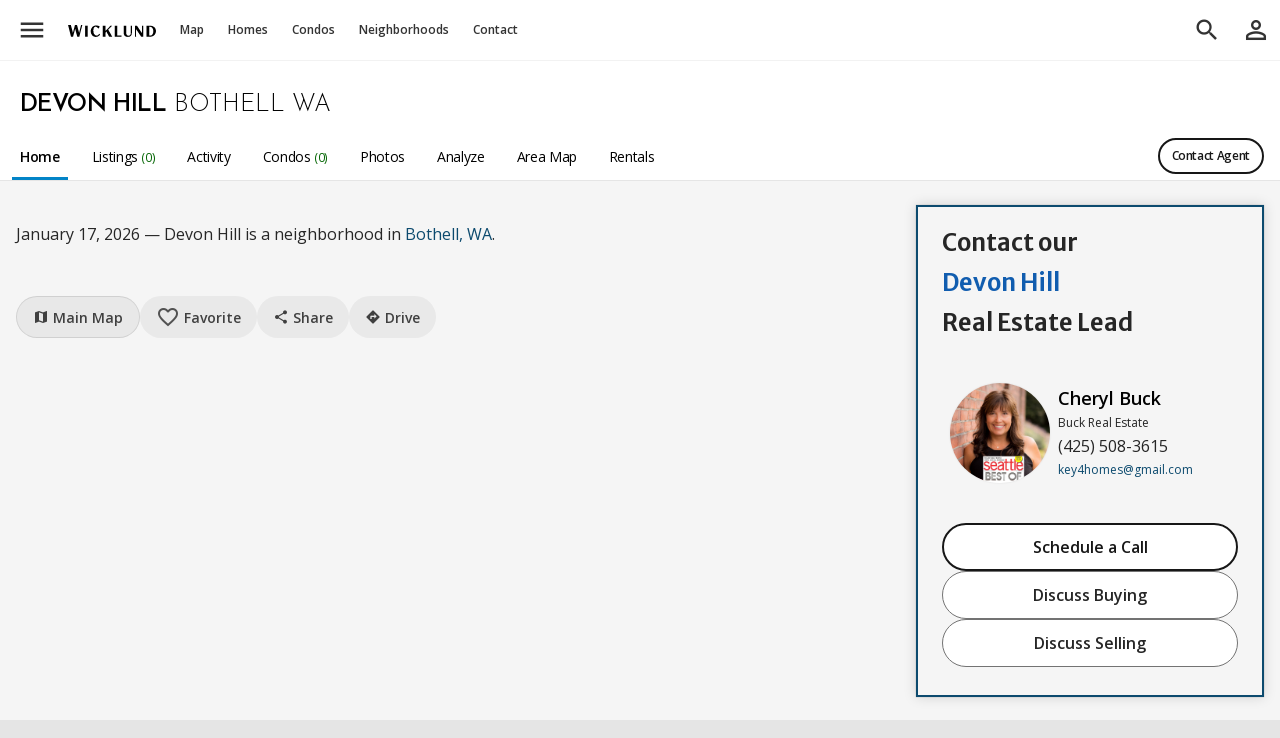

--- FILE ---
content_type: text/html; charset=utf-8
request_url: https://www.wicklundre.com/neighborhood/46682/devon-hill-bothell-wa
body_size: 22494
content:
<!DOCTYPE html>
<html lang="en-US">
<head>
<meta charset="UTF-8">
<title>Devon Hill - Homes For Sale in Devon Hill, Bothell, WA | Wicklund</title>
<link rel='canonical' href='https://www.wicklundre.com/neighborhood/46682/devon-hill-bothell-wa'/>
<meta name="description" content="Looking for homes in the Devon Hill neighborhood in Bothell, WA? This is the tool you need to find the right listing for you. Click to see today's available listings!" />
<meta name="viewport" content="width=device-width, initial-scale=1, user-scalable=yes, maximum-scale=5.0, minimum-scale=1.0" />
<meta name="apple-mobile-web-app-capable" content="yes">
<meta name="mobile-web-app-capable" content="yes">
<meta name="theme-color" content="#ffffff">
<!-- Google Tag Manager -->
<script>(function(w,d,s,l,i) {w[l]=w[l]||[];w[l].push({'gtm.start':
            new Date().getTime(),event:'gtm.js'});var f=d.getElementsByTagName(s)[0],
        j=d.createElement(s),dl=l!='dataLayer'?'&l='+l:'';j.async=true;j.src=
        'https://www.googletagmanager.com/gtm.js?id='+i+dl;f.parentNode.insertBefore(j,f);
    })(window,document,'script','dataLayer','GTM-K8P5Z44');</script>
<!-- End Google Tag Manager -->
<script defer data-domain='wicklundre.com' src='https://plausible.io/js/script.js'></script>
<link rel="shortcut icon" sizes="192x192" href="https://static.landcast.com/wicklundre/pwa/icons/ios/192.png">
<link rel="shortcut icon" sizes="128x128" href="https://static.landcast.com/wicklundre/pwa/icons/ios/128.png">
<link rel="apple-touch-icon" href="https://static.landcast.com/wicklundre/pwa/icons/ios/192.png">
<link rel="preconnect" href="https://fonts.googleapis.com">
<link rel="preconnect" href="https://fonts.gstatic.com" crossorigin>
<link href='https://fonts.googleapis.com/css2?family=Josefin+Sans:wght@300;400;500;600&display=swap&family=Material+Icons&family=Material+Symbols+Outlined&family=Merriweather+Sans:wght@300;400;500;600;700&display=swap&family=Open+Sans:wght@300;400;500;600;700&display=swap&family=Architects+Daughter&display=swap&family=Montserrat:wght@100..900&display=swap' rel='stylesheet'>
<link href='https://cdn.jsdelivr.net/npm/swiper@11/swiper-bundle.min.css' rel='stylesheet'>
    <link rel="icon" href="https://landcast-live.s3-us-west-2.amazonaws.com/20230307elwbbl/favicon.ico" type="image/x-icon">
    <link rel="shortcut icon" href="https://landcast-live.s3-us-west-2.amazonaws.com/20230307elwbbl/favicon.ico" type="image/x-icon">
<link type="text/css" href="/css?group_keys=alpha,map" rel="stylesheet">

</head>
<body class="lc-overflow-y-scroll lc-scrollbar-sm">
<span id='global_top'></span>
<div data-roles='global' id='project_global' data-implements="AppComponent" class="lc-h-full">
	        <div class='lc-global-headers-outer'>
			<div class="lc-global-header-first-toolbar-helper" data-roles='fixed_element_top_adjustment_helper'></div>
<div class="lc-global-header-first-toolbar"
     data-scrolled_bg_color="#ffffff"
     data-distance="300"
     data-implements="ObservantGlobalTopNavbarBehavior"
>
	<div class="lc-h-full lc-mx-auto lc-flex lc-w-full lc-items-center lc-pl-8" data-roles='hide_on_global_search_container'>
		<div class="" data-roles='hide_on_global_search'>
			<button class='lc-display-none lc-w-48 lc-global-header-first-bar-link-color lc-py-16 lc-text-center'
					style="margin-right: -2px;"
					data-show_method="block"
					data-hide_method="display_none"
					data-roles="global_back_btn" type="button"><i class="material-icons md-28 lc-block">arrow_back</i></button>
		</div>
		<div class="lc-global-hamburger" data-roles='hide_on_global_search'>
			<div data-implements='DropdownComponent'
				 class='lc-dropdown lc-w-full' data-roles='dropdown_outer'
				 data-is_click_away_enabled='true'
				 data-is_backdrop_enabled='true'
                 name='global_header_first_left_menu'
			>
				<button data-roles='toggler'
						class="lc-nowrap lc-w-48 lc-global-header-first-bar-link-color lc-block lc-py-16 lc-text-center"
						type="button">
					<i class="material-icons lc-fs-30 lc-block">menu</i>
				</button><!--Start: Small screen drop down menu-->
				<ul data-roles='dropdown_content_outer'
					data-implements="DispatchSwipeLeftEventBehavior"
                    data-show_method="slide_in_from_left"
                    data-hide_method="slide_out_to_left"
					class='lc-global-header-first-main-dropdown-new lc-slide-in-special lc-text-lg lc-dropdown-items-min-h-48 children:lc-icons-md-18 lc-scrollbar-sm'
                    what="global_header_first_main_dropdown">
					<li><a class="lc-target lc-dropdown-item lc-h-60" href="/?ref=nav_menu"><i class="material-symbols-outlined">home</i><span>Home</span></a></li>
<li><a class="lc-target lc-dropdown-item" href="/feed/houses/Y/townhouses/Y/condos/Y/land/N/for_sale/Y/pending/N/closed/N/listings/Y/cities/auto/neighborhoods/auto/complexes_tru/auto/outlines_display/auto/city_id/any/county_id/any/new_construction/any/when_empty/apply_resets" data-roles="invokes_global_feed" data-feed_view_mode="map"><i class="material-symbols-outlined">map</i><span>Homes For Sale</span></a></li>
<li><a class="lc-target lc-dropdown-item lc-dropdown-item-indented" href="/feed/houses/Y/townhouses/Y/condos/N/land/N/for_sale/Y/pending/N/closed/N/listings/Y/cities/auto/neighborhoods/auto/complexes_tru/N/outlines_display/auto/city_id/any/county_id/any/new_construction/any/when_empty/apply_resets" data-roles="invokes_global_feed"><!--i class="material-symbols-outlined">villa</i--><span>Houses Only</span></a></li>
<li><a class="lc-target lc-dropdown-item lc-dropdown-item-indented" href="/feed/houses/N/townhouses/N/condos/Y/land/N/for_sale/Y/pending/N/closed/N/cities/N/complexes_tru/auto/listings/Y/neighborhoods/N/outlines_display/N/new_construction/any/when_empty/apply_resets" data-roles="invokes_global_feed"><!--i class="material-symbols-outlined">business</i--><span>Condos Only</span></a></li>
<li><a class="lc-target lc-dropdown-item lc-dropdown-item-indented" href="/feed/houses/Y/townhouses/Y/condos/Y/land/N/for_sale/Y/pending/N/closed/N/listings/Y/cities/auto/neighborhoods/auto/complexes_tru/auto/developments/auto/outlines_display/auto/city_id/any/county_id/any/new_construction/only/when_empty/apply_resets" data-roles="invokes_global_feed"><!--i class="material-symbols-outlined">fiber_new</i--><span>New Construction</span></a></li>
<li><a class="lc-target lc-dropdown-item lc-dropdown-item-indented" href="/feed/houses/Y/townhouses/Y/condos/Y/land/N/for_sale/Y/pending/N/closed/N/listings/Y/cities/auto/neighborhoods/auto/complexes_tru/auto/developments/auto/city_id/any/county_id/any/waterfront/only/when_empty/apply_resets" data-roles="invokes_global_feed"><!--i class="material-symbols-outlined">fiber_new</i--><span>Waterfront</span></a></li>
<li><a class="lc-target lc-dropdown-item lc-dropdown-item-indented" href="/feed/houses/N/townhouses/N/condos/N/land/Y/for_sale/Y/pending/N/closed/N/listings/Y/cities/N/neighborhoods/auto/complexes_tru/N/outlines_display/auto/city_id/any/county_id/any/new_construction/any/when_empty/apply_resets" data-roles="invokes_global_feed"><!--i class="material-symbols-outlined">rounded_corner</i--><span>Land For Sale</span></a></li>
<li class="lc-dropdown-divider"></li>
<li><a class="lc-target lc-dropdown-item" href="/feed/cities/N/complexes_tru/N/listings/N/neighborhoods/Y/outlines_display/Y/for_sale/N/pending/N/closed/N/houses/N/townhouses/N/condos/N/land/N/when_empty/apply_resets" data-department="neighborhoods" data-roles="invokes_global_feed" data-global-header-department-title-text="Neighborhoods"><i class="material-symbols-outlined">nature_people</i><span>Neighborhoods</span></a></li>
<li><a class="lc-target lc-dropdown-item" href="/feed/cities/N/complexes_tru/Y/listings/N/neighborhoods/N/outlines_display/N/for_sale/N/pending/N/closed/N/houses/N/townhouses/N/condos/N/land/N/when_empty/apply_resets" data-department="condos" data-roles="invokes_global_feed" data-global-header-department-title-text="Condo Buildings"><i class="material-symbols-outlined">business</i><span>Condo Buildings</span></a></li>
<li class="lc-dropdown-divider"></li>
<li><a class="lc-target lc-dropdown-item" href="/selling-with-us"><i><img class="lc-filter-333333 " style="height: 16px; width: 18px; margin-left: -4px; margin-right: 16px;" src="https://landcast-live.s3-us-west-2.amazonaws.com/20230317ikjrmo/listing-two-post-sign.svg"/></i><span>Selling with Us</span></a></li>
<li><a class="lc-target lc-dropdown-item" href="/buying-with-us"><i class="material-symbols-outlined">roofing</i><span>Buying with Us</span></a></li>
<li><a class="lc-target lc-dropdown-item" href="/about-us"><i><img class="lc-filter-333333" style="height: 16px; width: 18px; margin-left: -4px; margin-right: 16px;" src="https://landcast-live.s3-us-west-2.amazonaws.com/20230317rbtevf/wicklund-pointing-icon.svg"/></i><span>About Us</span></a></li>
<li><a class="lc-target lc-dropdown-item" href="/our-people"><i class="material-symbols-outlined">people</i><span>Our Team</span></a></li>
<li><a class="lc-target lc-dropdown-item" href="/contact-us"><i class="material-symbols-outlined">perm_phone_msg</i><span>Contact Us</span></a></li>
<li class="lc-dropdown-divider"></li>
<li><a class="lc-target lc-dropdown-item" href="/cities-by-name"><i class="material-symbols-outlined">location_city</i><span>City List</span></a></li>
<li><a class="lc-target lc-dropdown-item" href="/home-builders"><i class="material-symbols-outlined">engineering</i><span>Home Builder List</span></a></li>
<li class="lc-dropdown-divider"></li>
<li><a class="lc-target lc-dropdown-item" href="/home-price-index"><i class="material-symbols-outlined">trending_up</i><span>Home Price Index</span></a></li>
<li><a class="lc-target lc-dropdown-item" href="/value-now"><i class="material-symbols-outlined">difference</i><span>Calculate Value Now</span></a></li>
<li><a class="lc-target lc-dropdown-item" href="/stats"><i class="material-symbols-outlined">monitoring</i><span>All Stats &amp; Graphs</span></a></li>
<li><a class="lc-target lc-dropdown-item" href="/popular"><i class="material-symbols-outlined">stars</i><span>Popular</span></a></li>
<li><a class="lc-target lc-dropdown-item" href="/articles"><i class="material-symbols-outlined">feed</i><span>Articles</span></a></li>
<li><a class="lc-target lc-dropdown-item" href="/back-into-lot-value"><i class="material-symbols-outlined">calculate</i><span>Calculators</span></a></li>
<li class="lc-dropdown-divider"></li>
<li><a class="lc-target lc-dropdown-item" href="/support"><i class="material-symbols-outlined">help</i><span>App Support</span></a></li>
<li><a class="lc-target lc-dropdown-item" href="javascript: location.reload()"><i class="material-symbols-outlined">refresh</i><span>Reload App</span></a></li>
<div class="lc-text-center lc-text-color-toned-down"><span class="lc-text-2xs lc-text-color-toned-down"><span>Version: </span><span id="app_version">...</span></span></div>				</ul>
			</div>
		</div>
		<div class="lc-flex
                    lc-h-full
                    lc-max-w-device-3xl
                    lc-flex-grow
                    lc-text-decoration-none
                    lc-items-center
                    lc-mx-auto"
		>
			    <!-- small screen map link icon -->
    <li class="md:lc-hidden-offscreen" data-roles='hide_on_global_search'>
        <a class="lc-block lc-w-54 lc-global-header-first-bar-link-color lc-py-16 lc-text-center"
           data-roles="invokes_global_feed"
           data-feed_view_mode="map"
           href='/feed' ><i class="material-icons md-28 lc-block">map</i>
        </a>
    </li>
    <!-- small screen logo link icon -->
            <li class="md:lc-hidden-offscreen lc-text-center"
            style="position: absolute; top: 50%; left: 50%; transform: translate(-50%, -50%);"
            data-roles='hide_on_global_search global_logo_cell'>
            <a class="lc-global-header-site-logo-middle-area" href="/?ref=nav_logo">
                <img class="lc-global-header-logo" src='https://d2f7fbq712wfpr.cloudfront.net/231027808048646429/wicklund-real-estate-logo-active-wicklund-only.svg?v=3' alt="logo"/></a>
        </li>
        
        <li
    class='lc-hidden-offscreen-lte-sm'        data-roles='hide_on_global_search'>
            <a href="/?ref=nav_logo"
            class='lc-global-header-logo-a'                                                                    ><img alt='Logo' class='lc-global-header-logo' src='https://d2f7fbq712wfpr.cloudfront.net/231027808048646429/wicklund-real-estate-logo-active-wicklund-only.svg?v=3'/></a>
    </li>
        <li
    class='lc-hidden-offscreen-lte-sm'        data-roles='hide_on_global_search'>
            <a href="/feed"
            class='lc-global-header-first-bar-link lc-nowrap'                        data-roles='invokes_global_feed'            data-feed_view_mode='map'                                 >Map</a>
    </li>
        <li
    class='lc-hidden-offscreen-lte-sm'        data-roles='hide_on_global_search'>
            <a href="/feed/houses/Y/townhouses/Y/condos/Y/land/N/for_sale/Y/pending/N/closed/N/listings/Y/cities/auto/neighborhoods/auto/complexes_tru/auto/outlines_display/auto/city_id/any/county_id/any/new_construction/any/when_empty/apply_resets"
            class='lc-global-header-first-bar-link lc-nowrap'                        data-roles='invokes_global_feed'                                            >Homes</a>
    </li>
        <li
    class='lc-hidden-offscreen-lte-sm'        data-roles='hide_on_global_search'>
            <a href="/feed/houses/N/townhouses/N/condos/Y/land/N/for_sale/Y/pending/N/closed/N/cities/N/complexes_tru/auto/listings/Y/neighborhoods/N/outlines_display/N/new_construction/any/when_empty/apply_resets"
            class='lc-global-header-first-bar-link lc-nowrap'                        data-roles='invokes_global_feed'                                            >Condos</a>
    </li>
        <li
    class='lc-hidden-offscreen-lte-sm'        data-roles='hide_on_global_search'>
            <a href="/feed/houses/Y/townhouses/Y/condos/Y/land/N/for_sale/Y/pending/N/closed/N/listings/Y/cities/auto/neighborhoods/auto/complexes_tru/auto/developments/auto/outlines_display/auto/city_id/any/county_id/any/new_construction/only/when_empty/apply_resets"
            class='lc-global-header-first-bar-link lc-nowrap lc-hidden-lte-lg'                        data-roles='invokes_global_feed'                                            >New Construction</a>
    </li>
        <li
    class='lc-hidden-offscreen-lte-sm'        data-roles='hide_on_global_search'>
            <a href="/feed/houses/Y/townhouses/Y/condos/Y/land/N/for_sale/Y/pending/N/closed/N/listings/Y/cities/auto/neighborhoods/auto/complexes_tru/auto/developments/auto/city_id/any/county_id/any/waterfront/only/when_empty/apply_resets"
            class='lc-global-header-first-bar-link lc-nowrap lc-hidden-lte-lg'                        data-roles='invokes_global_feed'                                            >Waterfront</a>
    </li>
        <li
    class='lc-hidden-offscreen-lte-sm'        data-roles='hide_on_global_search'>
            <a href="/feed/cities/N/complexes_tru/N/listings/N/neighborhoods/Y/outlines_display/Y/for_sale/N/pending/N/closed/N/houses/N/townhouses/N/condos/N/land/N/when_empty/apply_resets"
            class='lc-global-header-first-bar-link lc-nowrap'                        data-roles='invokes_global_feed'                                            >Neighborhoods</a>
    </li>
        <li
    class='lc-hidden-offscreen-lte-sm'        data-roles='hide_on_global_search'>
            <a href="/feed/cities/N/complexes_tru/Y/listings/N/neighborhoods/N/outlines_display/N/for_sale/N/pending/N/closed/N/houses/N/townhouses/N/condos/N/land/N/when_empty/apply_resets"
            class='lc-global-header-first-bar-link lc-nowrap lc-hidden-lte-lg'                        data-roles='invokes_global_feed'                                            ><span class='lc-hidden-lte-lg'>Condo </span>Buildings</a>
    </li>
        <li
    class='lc-hidden-offscreen-lte-sm'        data-roles='hide_on_global_search'>
            <a href="/cities-by-name"
            class='lc-global-header-first-bar-link lc-nowrap lc-hidden-lte-xl'                                                                    >Cities</a>
    </li>
        <li
    class='lc-hidden-offscreen-lte-sm'        data-roles='hide_on_global_search'>
            <a href="/popular"
            class='lc-global-header-first-bar-link lc-nowrap lc-hidden-lte-lg'                                                                    >Popular</a>
    </li>
        <li
    class='lc-hidden-offscreen-lte-sm'        data-roles='hide_on_global_search'>
            <a href="/articles"
            class='lc-global-header-first-bar-link lc-nowrap lc-hidden-lte-xl'                                                                    >Articles</a>
    </li>
        <li
    class='lc-hidden-offscreen-lte-sm'        data-roles='hide_on_global_search'>
            <a href="/home-builders"
            class='lc-global-header-first-bar-link lc-nowrap lc-hidden-lte-xl'                                                                    >Builders</a>
    </li>
        <li
    class='lc-hidden-offscreen-lte-sm'        data-roles='hide_on_global_search'>
            <a href="/our-people"
            class='lc-global-header-first-bar-link lc-nowrap'                                                                    >Contact</a>
    </li>
        <li
    class='lc-hidden-offscreen-lte-sm'        data-roles='hide_on_global_search'>
            <a href="/selling-with-us"
            class='lc-global-header-first-bar-link lc-nowrap lc-hidden-lte-lg'                                                                    >Selling</a>
    </li>
        <li
    class='lc-hidden-offscreen-lte-sm'        data-roles='hide_on_global_search'>
            <a href="/buying-with-us"
            class='lc-global-header-first-bar-link lc-nowrap lc-hidden-lte-lg'                                                                    >Buying</a>
    </li>
			<div class="lc-flex-grow lc-flex lc-items-center lc-h-full lc-max-w-device-xl lc-ml-auto">
    <div class="lc-global-search-outer lc-hidden-lte-lg lc-w-full"
         data-implements="GlobalSearchComponent"
         data-instance_name="first_bar_search"
         id="first_bar_global_search_outer"
    >
        <form action="/search"
              method="get"
              id="global_search_form"
              >
            <div class="lc-global-search-inner">
                <button type="button" class="lc-global-search-cancel-btn lc-global-header-first-bar-link-color lc-hidden-offscreen"
                        data-roles="cancel_btn"><i class="material-icons md-28">arrow_back</i></button>
                <div class="lc-clear-entry-parent lc-flex-grow lc-pr-8 lc-pl-48 lc-child-btn-x-clear-entry-right-8"
                    data-implements="TypeaheadComponent ClearEntryComponent"
                    data-trigger_on_char_length="1"
                    data-nbr_to_show="20"
                    data-must_match_an_option="false"
                    data-submit_form_on_option_selected="true"
                    data-source_url="/api/typeahead"
                    data-typeahead_name="global_search"
                        >
                    <input
                        autocomplete="search"
                        class="lc-global-search-input-text"
                        placeholder="Search"
                        data-roles="typeahead_query_input_text search_input_text clear_entry_input"
                        name="query"
                        type="text"
                        value=""
                    />

                    <input
                            type="hidden"
                            name="selected_display_value"
                            data-roles="typeahead_selected_display_value_input"
                            />
                    <input
                            type="hidden"
                            name="selected_id"
                            data-roles="typeahead_actual_input"
                            />
                    <input
                            type="hidden"
                            name="selected_resource_name"
                            data-roles="typeahead_selected_resource_name_input"
                            />
                    <input
                            type="hidden"
                            name="selected_url"
                            data-roles="typeahead_selected_url_input"
                    />
                </div>
            </div>
        </form>
    </div>
</div>			<div class="xl:lc-hidden">
				<button class="lc-h-50 lc-block lc-text-center lc-global-header-first-bar-link-color"
						data-roles="global_btn_search_trigger"
				><i class="material-icons lc-global-search-icon md-28">search</i>
				</button>
			</div>
			<div class="lc-display-none xl:lc-block lc-w-10"></div>
		</div>
		<div class="lc-dropdown" data-implements="UserProfileBtnComponent" data-roles="hide_on_global_search">
            			<button type="button"
                    class="lc-h-50 lc-block lc-text-center lc-global-header-first-bar-link-color"
                    title='Sign In' data-roles="profile_icon_btn">
				<i class="lc-global-profile-icon md-30 material-icons lc-w-48">person_outline</i>
			</button>
			<ul data-roles='signed_in_dropdown_content_outer'
				class='lc-w-300 lc-text-lg lc-global-user-stuff-dropdown-content lc-slide-in-special'
                data-show_method="slide_in_from_right"
                data-hide_method="slide_out_to_right"
				data-implements="DispatchSwipeRightEventBehavior"
			>
				<li class="lc-dropdown-item lc-min-h-48" data-roles="user_greeting_element">Hi!</li>

<li><a class="lc-target lc-dropdown-item lc-min-h-48" href="/saved?saved_type=listings&for_sale=Y&pending=Y&closed=any&tag_name=favorite"><i class="material-icons lc-text-color-red-favorite">favorite</i>Saved Listings</a></li>
<li><a class="lc-target lc-dropdown-item lc-min-h-48" href="/saved?saved_type=neighborhoods&tag_name=favorite"><i class="material-icons">nature_people</i>Saved Neighborhoods</a></li>
<li><a class="lc-target lc-dropdown-item lc-min-h-48" href="/saved?saved_type=buildings&tag_name=favorite"><i class="material-icons">business</i>Saved Buildings</a></li>
<li><a class="lc-target lc-dropdown-item lc-min-h-48" href="/manage/saved_searches"><i class="material-symbols-outlined">broadcast_on_home</i>Saved Searches</a></li>
<li><a class="lc-target lc-dropdown-item lc-min-h-48" href="/recently-viewed"><i class="material-symbols-outlined">history</i>Recents</a></li>
<li class="lc-dropdown-divider"></li>
<li><a class="lc-target lc-dropdown-item lc-min-h-48" href="/edit-your-profile" ><i class="material-symbols-outlined">manage_accounts</i>Profile</a></li>
<li><a class="lc-target lc-dropdown-item lc-min-h-48" href="/edit-your-settings" ><i class="material-symbols-outlined">settings</i>Settings</a></li>
<li><a class="lc-target lc-dropdown-item lc-min-h-48 lc-last" href="/sign-out" data-ajaxify="false"><i class="material-symbols-outlined">logout</i>Sign Out</a></li>			</ul>
		</div>
	</div>
</div>        </div>
	    <div class='lc-global-panels-outer'>
				<div
        id='global_map'
        class="lc-feed-container-absolute lc-top-0-plus-height-global-header-first-toolbar "
        style=" display: none;"
        data-implements='FeedComponent '
        data-roles="global_panel_feed"
        data-affiliated_save_form_id=''
        data-add_drawing_controls_flag='false'
        data-allow_auto_trigger_listings_on='true'
        data-allow_update_history='true'
        data-feed_view_mode=''
        data-filters_parent_element_selector='#global_map_filters_parent'
        data-hide_method='display_none'
        data-init_center_lat=''
        data-init_center_lng=''
        data-init_east_lng=''
        data-init_map_area_based_on=''
        data-init_map_zoom='10'
        data-init_north_lat=''
        data-init_south_lat=''
        data-init_west_lng=''
        data-is_feed_enabled='true'
        data-is_filter_polygon_drawing_enabled='true'
        data-is_find_me_btn_enabled='true'
        data-is_jump_to_location_control_enabled='false'
        data-is_simple_marker_enabled='false'
        data-is_update_on_map_move_enabled='true'
        data-map_color_scheme=''
        data-map_id='global_map'
        data-map_list_both_btn_display='show'
        data-map_load_timing_key='on_global_panel_feed_shown'
        data-map_view_type='roadmap'
        data-mouse_wheel_scroll_to_zoom=''
        data-show_method='flex'
        data-source_url=''
        data-update_input_elements_to_match_map_settings_enabled=''
>
            <div class="lc-map-top-bar lc-bg-toolbar-1 lc-px-10 lc-bb-1-darken-10 lc-overflow-x-smart">
            <div class="lc-flex lc-w-full lc-items-center lc-h-full">
                <button class="lc-btn-flex lc-btn-md lc-btn-primary lc-rounded-full lc-font-semibold lc-w-120 lc-pa-0"
                        data-roles="filters_btn"><i class="material-symbols-outlined md-16 lc-pr-2">tune</i> Filters</button>

                <div class="lc-relative lc-hidden-offscreen-lte-md lc-ml-10 lc-flex lc-border-1 lc-rounded-full lc-pl-8 lc-border-color-input" data-roles="toggle_display_inverse_to_filters_display">
				    <select
            class='lc-price-min-proxy-select lc-price-proxy-select '
            data-reset_value="any"
            data-roles='toggle_display_inverse_to_filters_display'
            data-implements="FilterElementProxyBehavior"
            data-original_value="any"
			data-real_filter_parent_selector="#global_map_filters_parent"
			data-real_filter_name="price_min"
            name="price_min"><option value='any' selected='selected'>Price &nbsp;Any</option><option value='50000' >&nbsp;&nbsp;$50K</option><option value='100000' >$100K</option><option value='150000' >$150K</option><option value='200000' >$200K</option><option value='250000' >$250K</option><option value='300000' >$300K</option><option value='350000' >$350K</option><option value='400000' >$400K</option><option value='450000' >$450K</option><option value='500000' >$500K</option><option value='550000' >$550K</option><option value='600000' >$600K</option><option value='650000' >$650K</option><option value='700000' >$700K</option><option value='750000' >$750K</option><option value='800000' >$800K</option><option value='850000' >$850K</option><option value='900000' >$900K</option><option value='950000' >$950K</option><option value='1000000' >$1.0M</option><option value='1100000' >$1.1M</option><option value='1200000' >$1.2M</option><option value='1300000' >$1.3M</option><option value='1400000' >$1.4M</option><option value='1500000' >$1.5M</option><option value='1600000' >$1.6M</option><option value='1700000' >$1.7M</option><option value='1800000' >$1.8M</option><option value='1900000' >$1.9M</option><option value='2000000' >$2.0M</option><option value='2100000' >$2.1M</option><option value='2200000' >$2.2M</option><option value='2300000' >$2.3M</option><option value='2400000' >$2.4M</option><option value='2500000' >$2.5M</option><option value='2800000' >$2.8M</option><option value='3000000' >$3.0M</option><option value='3200000' >$3.2M</option><option value='3500000' >$3.5M</option><option value='4000000' >$4.0M</option><option value='4500000' >$4.5M</option><option value='5000000' >$5.0M</option><option value='5500000' >$5.5M</option><option value='6000000' >$6.0M</option><option value='6500000' >$6.5M</option><option value='7000000' >$7.0M</option><option value='8000000' >$8.0M</option><option value='9000000' >$9.0M</option><option value='10000000' >$10.0M</option></select>                    <div class="lc-price-range-proxy-to-label">to</div>
				    <select
            class='lc-price-max-proxy-select lc-price-proxy-select '
            data-reset_value="any"
            data-roles='toggle_display_inverse_to_filters_display'
            data-implements="FilterElementProxyBehavior"
            data-original_value="any"
			data-real_filter_parent_selector="#global_map_filters_parent"
			data-real_filter_name="price_max"
            name="price_max"><option value='any' selected='selected'>Any</option><option value='50000' >&nbsp;&nbsp;$50K</option><option value='100000' >$100K</option><option value='150000' >$150K</option><option value='200000' >$200K</option><option value='250000' >$250K</option><option value='300000' >$300K</option><option value='350000' >$350K</option><option value='400000' >$400K</option><option value='450000' >$450K</option><option value='500000' >$500K</option><option value='550000' >$550K</option><option value='600000' >$600K</option><option value='650000' >$650K</option><option value='700000' >$700K</option><option value='750000' >$750K</option><option value='800000' >$800K</option><option value='850000' >$850K</option><option value='900000' >$900K</option><option value='950000' >$950K</option><option value='1000000' >$1.0M</option><option value='1100000' >$1.1M</option><option value='1200000' >$1.2M</option><option value='1300000' >$1.3M</option><option value='1400000' >$1.4M</option><option value='1500000' >$1.5M</option><option value='1600000' >$1.6M</option><option value='1700000' >$1.7M</option><option value='1800000' >$1.8M</option><option value='1900000' >$1.9M</option><option value='2000000' >$2.0M</option><option value='2100000' >$2.1M</option><option value='2200000' >$2.2M</option><option value='2300000' >$2.3M</option><option value='2400000' >$2.4M</option><option value='2500000' >$2.5M</option><option value='2800000' >$2.8M</option><option value='3000000' >$3.0M</option><option value='3200000' >$3.2M</option><option value='3500000' >$3.5M</option><option value='3800000' >$3.8M</option><option value='4000000' >$4.0M</option><option value='4500000' >$4.5M</option><option value='5000000' >$5.0M</option><option value='5500000' >$5.5M</option><option value='6000000' >$6.0M</option><option value='6500000' >$6.5M</option><option value='7000000' >$7.0M</option><option value='7500000' >$7.5M</option><option value='8000000' >$8.0M</option><option value='9000000' >$9.0M</option><option value='10000000' >$10.0M</option></select>                </div>
                <button class='lc-hidden-offscreen-lte-sm lc-btn-toggle-pill lc-h-42 lc-w-42 lc-icon-only lc-btn-toggle-pill-primary lc-ml-12 lc-mr-4 active'
                        data-roles="toggle_display_inverse_to_filters_display"
                        data-implements="FilterElementProxyBehavior ToggleYNBehavior"
                        data-real_filter_parent_selector="#global_map_filters_parent"
                        data-real_filter_name="houses"
                        data-value="Y"
                        title="Houses"
                        type="button"><i class="material-symbols-outlined md-20">house</i></button>
                <button class='lc-hidden-offscreen-lte-sm lc-btn-toggle-pill lc-h-42 lc-w-42  lc-icon-only lc-btn-toggle-pill-primary lc-mr-4 active'
                        data-roles="toggle_display_inverse_to_filters_display"
                        data-implements="FilterElementProxyBehavior ToggleYNBehavior"
                        data-real_filter_parent_selector="#global_map_filters_parent"
                        data-real_filter_name="townhouses"
                        data-value="Y"
                        title="Townhouses"
                        type="button"><i class="material-symbols-outlined md-16">holiday_village</i></button>
                <button class='lc-hidden-offscreen-lte-sm lc-btn-toggle-pill lc-h-42 lc-w-42  lc-icon-only lc-btn-toggle-pill-primary lc-mr-4 active'
                        data-roles="toggle_display_inverse_to_filters_display"
                        data-implements="FilterElementProxyBehavior ToggleYNBehavior"
                        data-real_filter_parent_selector="#global_map_filters_parent"
                        data-real_filter_name="condos"
                        data-value="Y"
                        title="Condos"
                        type="button"><i class="material-symbols-outlined md-16">business</i></button>
                <button class='lc-hidden-offscreen-lte-md lc-mr-4 lc-btn-toggle-pill lc-h-42 lc-w-42  lc-icon-only lc-btn-toggle-pill-primary lc-mr-4 active'
                        data-roles="toggle_display_inverse_to_filters_display"
                        data-implements="FilterElementProxyBehavior ToggleYNBehavior"
                        data-real_filter_parent_selector="#global_map_filters_parent"
                        data-real_filter_name="land"
                        data-value="Y"
                        title="Land"
                        type="button"><i class="material-symbols-outlined md-16">rounded_corner</i></button>
                <button class='lc-hidden-offscreen-lte-sm lc-btn-toggle-pill lc-h-42 lc-btn-toggle-pill-primary lc-w-80 lc-mr-4 lc-btn-toggle-pill-for-sale lc-ml-12 active'
                        data-roles="toggle_display_inverse_to_filters_display"
                        data-implements="FilterElementProxyBehavior ToggleYNBehavior"
                        data-real_filter_parent_selector="#global_map_filters_parent"
                        data-real_filter_name="for_sale"
                        data-value="Y">For Sale</button>
                <button class='lc-hidden-offscreen-lte-sm lc-btn-toggle-pill lc-h-42 lc-btn-toggle-pill-primary lc-w-80 lc-mr-4 lc-btn-toggle-pill-pending '
                        data-roles="toggle_display_inverse_to_filters_display"
                        data-implements="FilterElementProxyBehavior ToggleYNBehavior"
                        data-real_filter_parent_selector="#global_map_filters_parent"
                        data-real_filter_name="pending"
                        data-value="N"
                        type="button">Pending</button>
				<select
            class='lc-btn-toggle-pill lc-closed-proxy-select lc-hidden-offscreen-lte-md lc-mr-2 lc-border-none '
            data-reset_value="N"
            data-roles='toggle_display_inverse_to_filters_display'
            data-implements="FilterElementProxyBehavior"
            data-original_value="N"
			data-real_filter_parent_selector="#global_map_filters_parent"
			data-real_filter_name="closed"
            name="closed"><option value='N' selected='selected'>Sales - Off</option><option value='5' > &nbsp;5 Days</option><option value='10' > &nbsp;10 Days</option><option value='15' > 15 Days</option><option value='30' > 30 Days</option><option value='60' > 60 Days</option><option value='90' > 90 Days</option><option value='183' >6 Months</option><option value='270' >9 Months</option><option value='365' >12 Months</option><option value='548' >18 Months</option><option value='730' > 2 Years</option><option value='1095' > 3 Years</option><option value='1460' > 4 Years</option><option value='1825' > 5 Years</option><option value='3650' >10 Years</option><option value='any' >Max Years</option></select>                <a class='lc-block lc-text-xs lc-font-semibold lc-ml-4 lc-px-8 lc-text-color-sophisticated-link'
                        data-roles="invokes_global_feed toggle_display_inverse_to_filters_display"
                        href="/feed/houses/Y/townhouses/Y/condos/Y/land/N/for_sale/Y/pending/N/closed/N/listings/Y/cities/auto/neighborhoods/auto/complexes_tru/auto/city_id/any/county_id/any/new_construction/any/waterfront/any/when_empty/apply_resets">Reset</a>
                <button class='lc-btn-flex lc-h-42 lc-w-54 lc-text-xs lc-btn-light lc-btn-map-top-bar lc-ml-auto lc-rounded-left-full lc-pl-16 lc-pr-12 lc-hidden-offscreen-lte-sm'
                        data-roles="map_option_btn" type="button">Map</button>
                <button class='lc-btn-flex lc-h-42 lc-w-48 lc-text-xs lc-btn-light lc-btn-map-top-bar lc-br-none lc-bl-none lc-px-10 lc-hidden-offscreen-lte-sm'
                        data-roles="map_list_both_btn" type="button">Both</button>
                <button class='lc-btn-flex lc-h-42 lc-w-54 lc-text-xs lc-btn-light lc-btn-map-top-bar lc-rounded-right-full lc-pr-16 lc-pl-12 lc-hidden-offscreen-lte-sm'
                        data-roles="list_option_btn" type="button">List</button>
                <button class="lc-btn-flex lc-h-42 lc-text-xs lc-btn-light lc-rounded-md lc-font-semibold lc-w-42 lc-ml-auto md:lc-hidden-offscreen lc-px-0"
                        data-roles="map_list_switcher_btn" type="button">List</button>
            </div>
        </div>
		<div class="lc-filters lc-smart-feed-filters lc-bg-toolbar-1 lc-slide-in-special lc-filters-comfy lc-flex lc-flex-col lc-box-shadow-border-down-right-dark-md"
     data-roles="filters_panel"
     data-visible="false"
     data-show_method="slide_in_from_left"
     data-hide_method="slide_out_to_left"
     data-implements="DispatchSwipeLeftEventBehavior"
     id="global_map_filters_parent">
    <div class="lc-flex-row lc-w-full lc-pl-16 lc-items-center lc-pt-6 lc-flex-54">
        <button class='lc-btn-work lc-btn-md lc-font-semibold lc-rounded-full lc-w-100'
                data-roles="filters_done_btn"
                type="button">Done</button>
        <div class="">
            <a class='lc-block lc-text-xs lc-font-semibold lc-ml-4 lc-px-8 lc-text-color-sophisticated-link'
               data-roles="invokes_global_feed"
               href="/feed/houses/Y/townhouses/Y/condos/Y/land/N/for_sale/Y/pending/N/closed/N/listings/Y/cities/auto/neighborhoods/auto/complexes_tru/auto/city_id/any/county_id/any/new_construction/any/waterfront/any/when_empty/apply_resets">Reset</a>
        </div>
        <button class='lc-btn-filters-dock lc-ml-auto lc-hidden-lte-md'
                data-roles="filters_dock_btn"
                title="Dock Filters"
                type="button"><i class="material-symbols-outlined md-24 lc-text-color-toned-down-more">dock_to_right</i></button>
    </div>
    <div class="lc-px-16 lc-pt-24 lc-pb-16 xlc-h-full lc-overflow-x-hidden-y-auto lc-flex-grow lc-scrollbar-sm">
                
<div class="lc-flex lc-w-full lc-justify-around">
		<input
                
                
                
                
                
                data-original_value="Y"
                
                data-roles="filter_element"
                
                
                
                	
                
                
                
                
                
                name="houses"
                
                
                
                
                title="houses"
            	type="hidden"
            	value="Y"/>	<input
                
                
                
                
                
                data-original_value="Y"
                
                data-roles="filter_element"
                
                
                
                	
                
                
                
                
                
                name="townhouses"
                
                
                
                
                title="townhouses"
            	type="hidden"
            	value="Y"/>	<input
                
                
                
                
                
                data-original_value="Y"
                
                data-roles="filter_element"
                
                
                
                	
                
                
                
                
                
                name="condos"
                
                
                
                
                title="condos"
            	type="hidden"
            	value="Y"/>	<input
                
                
                
                
                
                data-original_value="Y"
                
                data-roles="filter_element"
                
                
                
                	
                
                
                
                
                
                name="land"
                
                
                
                
                title="land"
            	type="hidden"
            	value="Y"/>	<div class="lc-flex lc-flex-col lc-items-center">
		<button class='lc-btn-toggle-pill lc-btn-toggle-pill-circle-lg lc-btn-toggle-pill-primary active'
				data-implements="FilterElementProxyBehavior ToggleYNBehavior"
				data-real_filter_parent_selector="#global_map_filters_parent"
				data-real_filter_name="houses"
				data-value="Y"
				title="Houses"
				type="button"><i class="material-symbols-outlined md-20">house</i></button>
		<div class="lc-pt-4 lc-text-2xs lc-font-semibold">Houses</div>
	</div>
	<div class="lc-flex lc-flex-col lc-items-center">
		<button class='lc-btn-toggle-pill lc-btn-toggle-pill-circle-lg  lc-btn-toggle-pill-primary active'
				data-implements="FilterElementProxyBehavior ToggleYNBehavior"
				data-real_filter_parent_selector="#global_map_filters_parent"
				data-real_filter_name="townhouses"
				data-value="Y"
				title="Townhouses"
				type="button"><i class="material-symbols-outlined md-16">holiday_village</i></button>
		<div class="lc-pt-4 lc-text-2xs lc-font-semibold">Townhouses</div>
	</div>
	<div class="lc-flex lc-flex-col lc-items-center">
		<button class='lc-btn-toggle-pill lc-btn-toggle-pill-circle-lg  lc-btn-toggle-pill-primary active'
				data-implements="FilterElementProxyBehavior ToggleYNBehavior"
				data-real_filter_parent_selector="#global_map_filters_parent"
				data-real_filter_name="condos"
				data-value="Y"
				title="Condos"
				type="button"><i class="material-symbols-outlined md-16">business</i></button>
		<div class="lc-pt-4 lc-text-2xs lc-font-semibold">Condos</div>
	</div>
			<div class="lc-flex lc-flex-col lc-items-center">
			<button class='lc-btn-toggle-pill lc-btn-toggle-pill-circle-lg  lc-btn-toggle-pill-primary active'
					data-implements="FilterElementProxyBehavior ToggleYNBehavior"
					data-real_filter_parent_selector="#global_map_filters_parent"
					data-real_filter_name="land"
					data-value="Y"
					title="Land"
					type="button"><i class="material-symbols-outlined md-16">rounded_corner</i></button>
			<div class="lc-pt-4 lc-text-2xs lc-font-semibold">Land</div>
		</div>
	</div>

        <div class="lc-spacer-32"></div>
		
			<div class='lc-control-wrapper'  data-roles="">
	            <div class='lc-label-add-on-sm'>Price</div>
	            <select
					
					class="lc-appearance-none"
					
					
					data-original_value=""
					data-reset_value="any"
					data-roles="filter_element"
					
					
												
					
					
					name="price_min"
					
					
					title="price_min"
					><option value='any' >Any</option><option value='50000' >&nbsp;&nbsp;$50K</option><option value='100000' >$100K</option><option value='150000' >$150K</option><option value='200000' >$200K</option><option value='250000' >$250K</option><option value='300000' >$300K</option><option value='350000' >$350K</option><option value='400000' >$400K</option><option value='450000' >$450K</option><option value='500000' >$500K</option><option value='550000' >$550K</option><option value='600000' >$600K</option><option value='650000' >$650K</option><option value='700000' >$700K</option><option value='750000' >$750K</option><option value='800000' >$800K</option><option value='850000' >$850K</option><option value='900000' >$900K</option><option value='950000' >$950K</option><option value='1000000' >$1.0M</option><option value='1100000' >$1.1M</option><option value='1200000' >$1.2M</option><option value='1300000' >$1.3M</option><option value='1400000' >$1.4M</option><option value='1500000' >$1.5M</option><option value='1600000' >$1.6M</option><option value='1700000' >$1.7M</option><option value='1800000' >$1.8M</option><option value='1900000' >$1.9M</option><option value='2000000' >$2.0M</option><option value='2100000' >$2.1M</option><option value='2200000' >$2.2M</option><option value='2300000' >$2.3M</option><option value='2400000' >$2.4M</option><option value='2500000' >$2.5M</option><option value='2800000' >$2.8M</option><option value='3000000' >$3.0M</option><option value='3200000' >$3.2M</option><option value='3500000' >$3.5M</option><option value='4000000' >$4.0M</option><option value='4500000' >$4.5M</option><option value='5000000' >$5.0M</option><option value='5500000' >$5.5M</option><option value='6000000' >$6.0M</option><option value='6500000' >$6.5M</option><option value='7000000' >$7.0M</option><option value='8000000' >$8.0M</option><option value='9000000' >$9.0M</option><option value='10000000' >$10.0M</option></select>
	            <div class='lc-label-range-to'>to</div>
	            <select
					
					class="lc-appearance-none"
					
					
					data-original_value=""
					data-reset_value="any"
					data-roles="filter_element"
					
					
												
					
					
					name="price_max"
					
					
					title="price_max"
					><option value='any' >Any</option><option value='50000' >&nbsp;&nbsp;$50K</option><option value='100000' >$100K</option><option value='150000' >$150K</option><option value='200000' >$200K</option><option value='250000' >$250K</option><option value='300000' >$300K</option><option value='350000' >$350K</option><option value='400000' >$400K</option><option value='450000' >$450K</option><option value='500000' >$500K</option><option value='550000' >$550K</option><option value='600000' >$600K</option><option value='650000' >$650K</option><option value='700000' >$700K</option><option value='750000' >$750K</option><option value='800000' >$800K</option><option value='850000' >$850K</option><option value='900000' >$900K</option><option value='950000' >$950K</option><option value='1000000' >$1.0M</option><option value='1100000' >$1.1M</option><option value='1200000' >$1.2M</option><option value='1300000' >$1.3M</option><option value='1400000' >$1.4M</option><option value='1500000' >$1.5M</option><option value='1600000' >$1.6M</option><option value='1700000' >$1.7M</option><option value='1800000' >$1.8M</option><option value='1900000' >$1.9M</option><option value='2000000' >$2.0M</option><option value='2100000' >$2.1M</option><option value='2200000' >$2.2M</option><option value='2300000' >$2.3M</option><option value='2400000' >$2.4M</option><option value='2500000' >$2.5M</option><option value='2800000' >$2.8M</option><option value='3000000' >$3.0M</option><option value='3200000' >$3.2M</option><option value='3500000' >$3.5M</option><option value='3800000' >$3.8M</option><option value='4000000' >$4.0M</option><option value='4500000' >$4.5M</option><option value='5000000' >$5.0M</option><option value='5500000' >$5.5M</option><option value='6000000' >$6.0M</option><option value='6500000' >$6.5M</option><option value='7000000' >$7.0M</option><option value='7500000' >$7.5M</option><option value='8000000' >$8.0M</option><option value='9000000' >$9.0M</option><option value='10000000' >$10.0M</option></select>	            
	        </div>		
			<div class='lc-control-wrapper'  data-roles="">
	            <div class='lc-label-add-on-sm'>SQFT</div>
	            <select
					
					class="lc-appearance-none"
					
					
					data-original_value=""
					data-reset_value="any"
					data-roles="filter_element"
					
					
												
					
					
					name="home_size_min"
					
					
					title="home_size_min"
					><option value='any' >Any</option><option value='500' >&nbsp;&nbsp;&nbsp;500</option><option value='600' >&nbsp;&nbsp;&nbsp;600</option><option value='700' >&nbsp;&nbsp;&nbsp;700</option><option value='800' >&nbsp;&nbsp;&nbsp;800</option><option value='900' >&nbsp;&nbsp;&nbsp;900</option><option value='1000' >1,000</option><option value='1100' >1,100</option><option value='1200' >1,200</option><option value='1300' >1,300</option><option value='1400' >1,400</option><option value='1500' >1,500</option><option value='1600' >1,600</option><option value='1700' >1,700</option><option value='1800' >1,800</option><option value='2000' >2,000</option><option value='2200' >2,200</option><option value='2400' >2,400</option><option value='2500' >2,500</option><option value='2600' >2,600</option><option value='2800' >2,800</option><option value='3000' >3,000</option><option value='3200' >3,200</option><option value='3400' >3,400</option><option value='3500' >3,500</option><option value='3600' >3,600</option><option value='4000' >4,000</option><option value='4500' >4,500</option><option value='5000' >5,000</option></select>
	            <div class='lc-label-range-to'>to</div>
	            <select
					
					class="lc-appearance-none"
					
					
					data-original_value=""
					data-reset_value="any"
					data-roles="filter_element"
					
					
												
					
					
					name="home_size_max"
					
					
					title="home_size_max"
					><option value='any' >Any</option><option value='500' >&nbsp;&nbsp;&nbsp;500</option><option value='600' >&nbsp;&nbsp;&nbsp;600</option><option value='700' >&nbsp;&nbsp;&nbsp;700</option><option value='800' >&nbsp;&nbsp;&nbsp;800</option><option value='900' >&nbsp;&nbsp;&nbsp;900</option><option value='1000' >1,000</option><option value='1100' >1,100</option><option value='1200' >1,200</option><option value='1300' >1,300</option><option value='1400' >1,400</option><option value='1500' >1,500</option><option value='1600' >1,600</option><option value='1700' >1,700</option><option value='1800' >1,800</option><option value='2000' >2,000</option><option value='2200' >2,200</option><option value='2400' >2,400</option><option value='2500' >2,500</option><option value='2600' >2,600</option><option value='2800' >2,800</option><option value='3000' >3,000</option><option value='3200' >3,200</option><option value='3400' >3,400</option><option value='3500' >3,500</option><option value='3600' >3,600</option><option value='4000' >4,000</option><option value='4500' >4,500</option><option value='5000' >5,000</option><option value='6000' >6,000</option><option value='any' >Any</option></select>	            
	        </div>		
			<div class='lc-control-wrapper'  data-roles="">
	            <div class='lc-label-add-on-sm'>Bdrms</div>
	            <select
					
					class="lc-appearance-none"
					
					
					data-original_value=""
					data-reset_value="any"
					data-roles="filter_element"
					
					
												
					
					
					name="beds_min"
					
					
					title="beds_min"
					><option value='any' >Any</option><option value='1' >1</option><option value='2' >2</option><option value='3' >3</option><option value='4' >4</option><option value='5' >5</option><option value='6' >6</option></select>
	            <div class='lc-label-range-to'>to</div>
	            <select
					
					class="lc-appearance-none"
					
					
					data-original_value=""
					data-reset_value="any"
					data-roles="filter_element"
					
					
												
					
					
					name="beds_max"
					
					
					title="beds_max"
					><option value='any' >Any</option><option value='0' >0</option><option value='1' >1</option><option value='2' >2</option><option value='3' >3</option><option value='4' >4</option><option value='5' >5</option><option value='6' >6</option></select>	            
	        </div>		
			<div class='lc-control-wrapper'  data-roles="">
	            <div class='lc-label-add-on-sm'>Baths</div>
	            <select
					
					class="lc-appearance-none"
					
					
					data-original_value=""
					data-reset_value="any"
					data-roles="filter_element"
					
					
												
					
					
					name="baths_min"
					
					
					title="baths_min"
					><option value='any' >Any</option><option value='1' >1.00</option><option value='1.5' >1.50</option><option value='1.75' >1.75</option><option value='2' >2.00</option><option value='2.25' >2.25</option><option value='2.5' >2.50</option><option value='3' >3.00</option><option value='3.5' >3.50</option><option value='4' >4.00</option><option value='4.5' >4.50</option></select>
	            <div class='lc-label-range-to'>to</div>
	            <select
					
					class="lc-appearance-none"
					
					
					data-original_value=""
					data-reset_value="any"
					data-roles="filter_element"
					
					
												
					
					
					name="baths_max"
					
					
					title="baths_max"
					><option value='any' >Any</option><option value='1' >1.00</option><option value='1.5' >1.50</option><option value='1.75' >1.75</option><option value='2' >2.00</option><option value='2.25' >2.25</option><option value='2.5' >2.50</option><option value='3' >3.00</option><option value='3.5' >3.50</option><option value='4' >4.00</option><option value='4.5' >4.50</option></select>	            
	        </div>        
			<div class='lc-control-wrapper'  data-roles="">
	            <div class='lc-label-add-on-sm'>Lot</div>
	            <select
					
					class="lc-appearance-none"
					
					
					data-original_value=""
					data-reset_value="any"
					data-roles="filter_element"
					
					
												
					
					
					name="lot_size_min"
					
					
					title="lot_size_min"
					><option value='any' >Any</option><option value='2000' >&nbsp;2,000 Sqft</option><option value='3000' >&nbsp;3,000 Sqft</option><option value='3500' >&nbsp;3,500 Sqft</option><option value='4000' >&nbsp;4,000 Sqft</option><option value='4500' >&nbsp;4,500 Sqft</option><option value='5000' >&nbsp;5,000 Sqft</option><option value='6000' >&nbsp;6,000 Sqft</option><option value='7000' >&nbsp;7,000 Sqft</option><option value='8000' >&nbsp;8,000 Sqft</option><option value='9000' >&nbsp;9,000 Sqft</option><option value='10000' >10,000 Sqft</option><option value='12000' >12,000 Sqft</option><option value='15000' >15,000 Sqft</option><option value='21780' >&nbsp;Half Acre</option><option value='43560' >&nbsp;1 Acre</option><option value='87120' >&nbsp;2 Acres</option><option value='130680' >&nbsp;3 Acres</option><option value='174240' >&nbsp;4 Acres</option><option value='217800' >&nbsp;5 Acres</option><option value='435600' >10 Acres</option></select>
	            <div class='lc-label-range-to'>to</div>
	            <select
					
					class="lc-appearance-none"
					
					
					data-original_value=""
					data-reset_value="any"
					data-roles="filter_element"
					
					
												
					
					
					name="lot_size_max"
					
					
					title="lot_size_max"
					><option value='any' >Any</option><option value='2000' >&nbsp;2,000 Sqft</option><option value='3000' >&nbsp;3,000 Sqft</option><option value='4000' >&nbsp;4,000 Sqft</option><option value='5000' >&nbsp;5,000 Sqft</option><option value='6000' >&nbsp;6,000 Sqft</option><option value='7000' >&nbsp;7,000 Sqft</option><option value='8000' >&nbsp;8,000 Sqft</option><option value='9000' >&nbsp;9,000 Sqft</option><option value='10000' >10,000 Sqft</option><option value='12000' >12,000 Sqft</option><option value='15000' >15,000 Sqft</option><option value='21780' >Half Acre</option><option value='43560' >&nbsp;1 Acre</option><option value='87120' >&nbsp;2 Acres</option><option value='130680' >&nbsp;3 Acres</option><option value='174240' >&nbsp;4 Acres</option><option value='217800' >&nbsp;5 Acres</option><option value='435600' >10 Acres</option></select>	            
	        </div>        
			<div class='lc-control-wrapper'  data-roles="">
	            <div class='lc-label-add-on-sm'>Yr Built</div>
	            <select
					
					class="lc-appearance-none"
					
					
					data-original_value=""
					data-reset_value="any"
					data-roles="filter_element"
					
					
												
					
					
					name="year_built_min"
					
					
					title="year_built_min"
					><option value='any' >Any</option><option value='2026' >2026</option><option value='2025' >2025</option><option value='2024' >2024</option><option value='2023' >2023</option><option value='2022' >2022</option><option value='2021' >2021</option><option value='2015' >2015</option><option value='2010' >2010</option><option value='2005' >2005</option><option value='2000' >2000</option><option value='1995' >1995</option><option value='1990' >1990</option><option value='1980' >1980</option><option value='1970' >1970</option><option value='1960' >1960</option><option value='1950' >1950</option></select>
	            <div class='lc-label-range-to'>to</div>
	            <select
					
					class="lc-appearance-none"
					
					
					data-original_value=""
					data-reset_value="any"
					data-roles="filter_element"
					
					
												
					
					
					name="year_built_max"
					
					
					title="year_built_max"
					><option value='any' >Any</option><option value='2026' >2026</option><option value='2025' >2025</option><option value='2024' >2024</option><option value='2023' >2023</option><option value='2022' >2022</option><option value='2021' >2021</option><option value='2015' >2015</option><option value='2010' >2010</option><option value='2005' >2005</option><option value='2000' >2000</option><option value='1995' >1995</option><option value='1990' >1990</option><option value='1985' >1985</option><option value='1980' >1980</option><option value='1970' >1970</option><option value='1960' >1960</option><option value='1950' >1950</option><option value='1940' >1940</option><option value='1930' >1930</option><option value='any' >Any</option></select>	            
	        </div>        <div class="lc-spacer-32"></div>
        <div class="lc-flex lc-w-full lc-gap-8">
			
				<div class='lc-checkbox-sim  lc-bg-input lc-pl-6' data-implements='CheckboxSimComponent'>
					<input
			data-key="for_sale"
            data-original_value="Y"
            data-reset_value="Y"
            data-roles='checkbox_input filter_element'
            name="for_sale"
            type='hidden'
            value="Y"
            />
					<label class='lc-flex-grow lc-cursor-pointer lc-font-size-label-primary lc-text-color-toned-up lc-font-semibold'>For Sale</label>	
					<div class='lc-checkbox-sim-mark-outer'>
						<div class='lc-checkbox-sim-mark' data-roles='checkbox_sim_mark'></div>                        
					</div>
				</div>			
				<div class='lc-checkbox-sim  lc-bg-input lc-pl-6' data-implements='CheckboxSimComponent'>
					<input
			data-key="pending"
            data-original_value="N"
            data-reset_value="N"
            data-roles='checkbox_input filter_element'
            name="pending"
            type='hidden'
            value="N"
            />
					<label class='lc-flex-grow lc-cursor-pointer lc-font-size-label-primary lc-text-color-toned-up lc-font-semibold'>Pending</label>	
					<div class='lc-checkbox-sim-mark-outer'>
						<div class='lc-checkbox-sim-mark' data-roles='checkbox_sim_mark'></div>                        
					</div>
				</div>        </div>
		<div class='lc-control-wrapper'  data-roles="control_wrapper">
					<div class='lc-label-add-on-md'>Sold</div>
					<select
					
					
					
					
					data-original_value="N"
					data-reset_value="any"
					data-roles="filter_element"
					
					
												
					
					
					name="closed"
					
					
					title="closed"
					><option value='N' selected='selected'>Off</option><option value='5' >5 Days</option><option value='10' >10 Days</option><option value='15' >15 Days</option><option value='30' >30 Days</option><option value='60' >60 Days</option><option value='90' >90 Days</option><option value='183' > 6 Months</option><option value='270' > 9 Months</option><option value='365' >12 Months</option><option value='548' >18 Months</option><option value='730' >2 Years</option><option value='1095' >3 Years</option><option value='1460' >4 Years</option><option value='1825' >5 Years</option><option value='3650' >10 Years</option><option value='any' >Max</option></select>
				</div>        <div class="lc-spacer-32"></div>
		<div class='lc-control-wrapper'  data-roles="control_wrapper">
					<div class='lc-label-add-on-md'>Listed within...</div>
					<select
					
					
					
					
					data-original_value=""
					data-reset_value="any"
					data-roles="filter_element"
					
					
												
					
					
					name="days_on_max"
					
					
					title="days_on_max"
					><option value='any' >Any</option><option value='1' >1 Day</option><option value='2' >2 Days</option><option value='3' >3 Days</option><option value='4' >4 Days</option><option value='5' >5 Days</option><option value='6' >6 Days</option><option value='7' >7 Days</option><option value='8' >8 Days</option><option value='9' >9 Days</option><option value='10' >10 Days</option><option value='15' >15 Days</option><option value='30' >30 Days</option><option value='45' >45 Days</option><option value='60' >60 Days</option><option value='90' >90 Days</option><option value='120' >120 Days</option></select>
				</div>        <div class='lc-control-wrapper'  data-roles="control_wrapper">
					<div class='lc-label-add-on-md'>Listed at least...</div>
					<select
					
					
					
					
					data-original_value=""
					data-reset_value="any"
					data-roles="filter_element"
					
					
												
					
					
					name="days_on_min"
					
					
					title="days_on_min"
					><option value='any' >Any</option><option value='2' >&nbsp;2 Days</option><option value='3' >&nbsp;3 Days</option><option value='4' >&nbsp;4 Days</option><option value='5' >&nbsp;5 Days</option><option value='6' >&nbsp;6 Days</option><option value='7' >&nbsp;7 Days</option><option value='8' >&nbsp;8 Days</option><option value='9' >9 Days</option><option value='10' >10 Days</option><option value='15' >15 Days</option><option value='30' >30 Days</option><option value='45' >45 Days</option><option value='60' >60 Days</option><option value='90' >90 Days</option><option value='120' >120 Days</option><option value='180' >180 Days</option><option value='365' >365 Days</option></select>
				</div>                <div class="lc-spacer-32"></div>
		<div class='lc-control-wrapper'  data-roles="control_wrapper">
					<div class='lc-label-add-on-md'>Offer Review</div>
					<select
					
					
					
					
					data-original_value=""
					data-reset_value="any"
					data-roles="filter_element"
					
					
												
					
					
					name="offer_review"
					
					
					title="offer_review"
					><option value='any' >Any</option><option value='in_effect' >Waiting</option><option value='accepting_now' >Accepting Now</option></select>
				</div>        <div class="lc-spacer-32"></div>
		<div class='lc-control-wrapper'  data-roles="control_wrapper">
					<div class='lc-label-add-on-md'>New Construction</div>
					<select
            class=""
            data-key="new_construction"
            data-original_value="any"
            data-reset_value="any"
            data-roles='filter_element'
            id="new_construction"
            name="new_construction"><option value='any' selected='selected'>Any</option><option value='only' >Only</option><option value='off' >Off</option></select>
				</div>        <div class='lc-control-wrapper'  data-roles="control_wrapper">
					<div class='lc-label-add-on-md'>Waterfront</div>
					<select
            class=""
            data-key="waterfront"
            data-original_value="any"
            data-reset_value="any"
            data-roles='filter_element'
            id="waterfront"
            name="waterfront"><option value='any' selected='selected'>Any</option><option value='only' >Only</option><option value='off' >Off</option></select>
				</div>        <div class="lc-spacer-32"></div>
		<div class='lc-control-wrapper'  data-roles="control_wrapper">
					<div class='lc-label-add-on-md'>Short-Sales</div>
					<select
            class=""
            data-key="short_sales"
            data-original_value="any"
            data-reset_value="any"
            data-roles='filter_element'
            id="short_sales"
            name="short_sales"><option value='any' selected='selected'>Any</option><option value='only' >Only</option><option value='off' >Off</option></select>
				</div>		<div class='lc-control-wrapper'  data-roles="control_wrapper">
					<div class='lc-label-add-on-md'>REO</div>
					<select
            class=""
            data-key="reo"
            data-original_value="any"
            data-reset_value="any"
            data-roles='filter_element'
            id="reo"
            name="reo"><option value='any' selected='selected'>Any</option><option value='only' >Only</option><option value='off' >Off</option></select>
				</div>        <div class="lc-spacer-32"></div>
        
			<div class='lc-control-wrapper'  data-roles="">
	            <div class='lc-label-add-on-sm'>Parking</div>
	            <select
					
					class="lc-appearance-none"
					
					
					data-original_value=""
					data-reset_value="any"
					data-roles="filter_element"
					
					
												
					
					
					name="nbr_ps_total_min"
					
					
					title="nbr_ps_total_min"
					><option value='any' >Any</option><option value='1' >1</option><option value='2' >2</option><option value='3' >3</option></select>
	            <div class='lc-label-range-to'>to</div>
	            <select
					
					class="lc-appearance-none"
					
					
					data-original_value=""
					data-reset_value="any"
					data-roles="filter_element"
					
					
												
					
					
					name="nbr_ps_total_max"
					
					
					title="nbr_ps_total_max"
					><option value='any' >Any</option><option value='0' >0</option><option value='1' >1</option><option value='2' >2</option><option value='3' >3</option></select>	            
	        </div>        
			<div class='lc-control-wrapper'  data-roles="">
	            <div class='lc-label-add-on-sm'>Unit Flr</div>
	            <select
					
					class="lc-appearance-none"
					
					
					data-original_value=""
					data-reset_value="any"
					data-roles="filter_element"
					
					
												
					
					
					name="unit_floor_min"
					
					
					title="unit_floor_min"
					><option value='any' >Any</option><option value='1' >1</option><option value='2' >2</option><option value='3' >3</option><option value='4' >4</option><option value='5' >5</option><option value='6' >6</option><option value='7' >7</option><option value='8' >8</option><option value='9' >9</option><option value='10' >10</option><option value='11' >11</option><option value='12' >12</option><option value='13' >13</option><option value='14' >14</option><option value='15' >15</option><option value='16' >16</option><option value='17' >17</option><option value='18' >18</option><option value='19' >19</option><option value='20' >20</option><option value='21' >21</option><option value='22' >22</option><option value='23' >23</option><option value='24' >24</option><option value='25' >25</option><option value='26' >26</option><option value='27' >27</option><option value='28' >28</option><option value='29' >29</option><option value='30' >30</option><option value='31' >31</option><option value='32' >32</option><option value='33' >33</option><option value='34' >34</option><option value='35' >35</option><option value='36' >36</option><option value='37' >37</option><option value='38' >38</option><option value='39' >39</option><option value='40' >40</option><option value='41' >41</option><option value='42' >42</option><option value='43' >43</option><option value='44' >44</option><option value='45' >45</option><option value='46' >46</option><option value='47' >47</option><option value='48' >48</option><option value='49' >49</option><option value='50' >50</option><option value='51' >51</option><option value='52' >52</option><option value='53' >53</option><option value='54' >54</option><option value='55' >55</option><option value='56' >56</option><option value='57' >57</option><option value='58' >58</option><option value='59' >59</option><option value='60' >60</option><option value='61' >61</option><option value='62' >62</option><option value='63' >63</option><option value='64' >64</option><option value='65' >65</option><option value='66' >66</option><option value='67' >67</option><option value='68' >68</option><option value='69' >69</option><option value='70' >70</option><option value='71' >71</option><option value='72' >72</option><option value='73' >73</option><option value='74' >74</option><option value='75' >75</option><option value='76' >76</option><option value='77' >77</option><option value='78' >78</option><option value='79' >79</option><option value='80' >80</option><option value='81' >81</option><option value='82' >82</option><option value='83' >83</option><option value='84' >84</option><option value='85' >85</option><option value='86' >86</option><option value='87' >87</option><option value='88' >88</option><option value='89' >89</option><option value='90' >90</option><option value='91' >91</option><option value='92' >92</option><option value='93' >93</option><option value='94' >94</option><option value='95' >95</option><option value='96' >96</option><option value='97' >97</option><option value='98' >98</option><option value='99' >99</option><option value='100' >100</option></select>
	            <div class='lc-label-range-to'>to</div>
	            <select
					
					class="lc-appearance-none"
					
					
					data-original_value=""
					data-reset_value="any"
					data-roles="filter_element"
					
					
												
					
					
					name="unit_floor_max"
					
					
					title="unit_floor_max"
					><option value='any' >Any</option><option value='1' >1</option><option value='2' >2</option><option value='3' >3</option><option value='4' >4</option><option value='5' >5</option><option value='6' >6</option><option value='7' >7</option><option value='8' >8</option><option value='9' >9</option><option value='10' >10</option><option value='11' >11</option><option value='12' >12</option><option value='13' >13</option><option value='14' >14</option><option value='15' >15</option><option value='16' >16</option><option value='17' >17</option><option value='18' >18</option><option value='19' >19</option><option value='20' >20</option><option value='21' >21</option><option value='22' >22</option><option value='23' >23</option><option value='24' >24</option><option value='25' >25</option><option value='26' >26</option><option value='27' >27</option><option value='28' >28</option><option value='29' >29</option><option value='30' >30</option><option value='31' >31</option><option value='32' >32</option><option value='33' >33</option><option value='34' >34</option><option value='35' >35</option><option value='36' >36</option><option value='37' >37</option><option value='38' >38</option><option value='39' >39</option><option value='40' >40</option><option value='41' >41</option><option value='42' >42</option><option value='43' >43</option><option value='44' >44</option><option value='45' >45</option><option value='46' >46</option><option value='47' >47</option><option value='48' >48</option><option value='49' >49</option><option value='50' >50</option><option value='51' >51</option><option value='52' >52</option><option value='53' >53</option><option value='54' >54</option><option value='55' >55</option><option value='56' >56</option><option value='57' >57</option><option value='58' >58</option><option value='59' >59</option><option value='60' >60</option><option value='61' >61</option><option value='62' >62</option><option value='63' >63</option><option value='64' >64</option><option value='65' >65</option><option value='66' >66</option><option value='67' >67</option><option value='68' >68</option><option value='69' >69</option><option value='70' >70</option><option value='71' >71</option><option value='72' >72</option><option value='73' >73</option><option value='74' >74</option><option value='75' >75</option><option value='76' >76</option><option value='77' >77</option><option value='78' >78</option><option value='79' >79</option><option value='80' >80</option><option value='81' >81</option><option value='82' >82</option><option value='83' >83</option><option value='84' >84</option><option value='85' >85</option><option value='86' >86</option><option value='87' >87</option><option value='88' >88</option><option value='89' >89</option><option value='90' >90</option><option value='91' >91</option><option value='92' >92</option><option value='93' >93</option><option value='94' >94</option><option value='95' >95</option><option value='96' >96</option><option value='97' >97</option><option value='98' >98</option><option value='99' >99</option><option value='100' >100</option></select>	            
	        </div>        <div class='lc-control-wrapper' data-implements="ClearEntryComponent" data-roles="control_wrapper">
					<div class='lc-label-add-on-md'>Unit Nbr</div>
					<input
                
                
                
                
                
                data-original_value=""
                data-reset_value=""
                data-roles="filter_element filter_element"
                
                
                
                	
                
                
                
                
                
                name="unit_or_lot_query"
                
                placeholder="Any"
                
                
                title="unit_or_lot_query"
            	type="text"
            	value=""/>
				</div>        <div class="lc-spacer-32"></div>
        <div class='lc-smart-feed-filters-section-label'>Types</div>
		<div class='lc-control-wrapper'  data-roles="control_wrapper">
					<div class='lc-label-add-on-md'>Listings</div>
					<select
            class=""
            data-key="listings"
            data-original_value="Y"
            data-reset_value="Y"
            data-roles='filter_element'
            id="listings"
            name="listings"><option value='auto' >Auto</option><option value='Y' selected='selected'>On</option><option value='N' >Off</option></select>
				</div>		<div class='lc-control-wrapper'  data-roles="control_wrapper">
					<div class='lc-label-add-on-md'>Neighborhoods</div>
					<select
            class=""
            data-key="neighborhoods"
            data-original_value="auto"
            data-reset_value="auto"
            data-roles='filter_element'
            id="neighborhoods"
            name="neighborhoods"><option value='auto' selected='selected'>Auto</option><option value='Y' >On</option><option value='N' >Off</option></select>
				</div>        <div class='lc-control-wrapper'  data-roles="control_wrapper">
					<div class='lc-label-add-on-md'>Complexes</div>
					<select
            class=""
            data-key="complexes_tru"
            data-original_value="auto"
            data-reset_value="auto"
            data-roles='filter_element'
            id="complexes_tru"
            name="complexes_tru"><option value='auto' selected='selected'>Auto</option><option value='Y' >On</option><option value='N' >Off</option></select>
				</div>        <div class='lc-control-wrapper'  data-roles="control_wrapper">
					<div class='lc-label-add-on-md'>Developments</div>
					<select
            class=""
            data-key="developments"
            data-original_value="auto"
            data-reset_value="auto"
            data-roles='filter_element'
            id="developments"
            name="developments"><option value='auto' selected='selected'>Auto</option><option value='Y' >On</option><option value='N' >Off</option></select>
				</div>		<div class='lc-control-wrapper'  data-roles="control_wrapper">
					<div class='lc-label-add-on-md'>Cities</div>
					<select
            class=""
            data-key="cities"
            data-original_value="auto"
            data-reset_value="auto"
            data-roles='filter_element'
            id="cities"
            name="cities"><option value='auto' selected='selected'>Auto</option><option value='Y' >On</option><option value='N' >Off</option></select>
				</div>        <div class='lc-control-wrapper'  data-roles="control_wrapper">
					<div class='lc-label-add-on-md'>Counties</div>
					<select
            class=""
            data-key="counties"
            data-original_value="auto"
            data-reset_value="auto"
            data-roles='filter_element'
            id="counties"
            name="counties"><option value='auto' selected='selected'>Auto</option><option value='Y' >On</option><option value='N' >Off</option></select>
				</div>        <div class='lc-control-wrapper'  data-roles="control_wrapper">
					<div class='lc-label-add-on-md'>Zip Codes</div>
					<select
            class=""
            data-key="postal_codes"
            data-original_value="auto"
            data-reset_value=""
            data-roles='filter_element'
            id="postal_codes"
            name="postal_codes"><option value='auto' selected='selected'>Auto</option><option value='Y' >On</option><option value='N' >Off</option></select>
				</div>		        <div class="lc-spacer-32"></div>
        <div class='lc-text-xs lc-font-semibold lc-pb-4'>Neighborhood &middot; Condo &middot; Development</div>
        
            <div class="
                lc-input-wrapper
                lc-control-wrapper
                lc-clear-entry-parent"
             data-implements="TypeaheadComponent ClearEntryComponent"
             data-trigger_on_char_length="1"
             data-nbr_to_show="7"
             data-must_match_an_option="true"
             data-submit_form_on_option_selected="false"
             data-source_url="/api/typeahead"
             data-typeahead_name="project"
             data-custom-query-string=""
        >
            <input
                autocomplete="off"
                class=""
                placeholder="Any"
                data-ignore="true"
                data-roles="typeahead_query_input_text clear_entry_input"
                name="project_id_query_input"
                type="text"
                title=""
                value=""
            />
			<input
                
                
                
                
                
                data-original_value=""
                data-reset_value=""
                data-roles="typeahead_actual_input filter_element"
                
                
                
                	
                
                
                
                
                
                name="project_id"
                
                placeholder="Any"
                
                
                title="project_id"
            	type="hidden"
            	value=""/>
        </div>
                <div class="lc-spacer-32"></div>
        <div class='lc-text-xs lc-font-semibold lc-pb-4'>School District</div>
		
            <div class="
                lc-input-wrapper
                lc-control-wrapper
                lc-clear-entry-parent"
             data-implements="TypeaheadComponent ClearEntryComponent"
             data-trigger_on_char_length="1"
             data-nbr_to_show="7"
             data-must_match_an_option="true"
             data-submit_form_on_option_selected="false"
             data-source_url="/api/typeahead"
             data-typeahead_name="school_district_name"
             data-custom-query-string=""
        >
            <input
                autocomplete="off"
                class=""
                placeholder="Any"
                data-ignore="true"
                data-roles="typeahead_query_input_text clear_entry_input"
                name="school_district_name_query_input"
                type="text"
                title=""
                value=""
            />
			<input
                
                
                
                
                
                data-original_value=""
                data-reset_value=""
                data-roles="typeahead_actual_input filter_element"
                
                
                
                	
                
                
                
                
                
                name="school_district_name"
                
                placeholder="Any"
                
                
                title="school_district_name"
            	type="hidden"
            	value=""/>
        </div>
                <div class="lc-spacer-32"></div>
        <div class='lc-control-wrapper'  data-roles="control_wrapper">
					<div class='lc-label-add-on-md'>Zip Code</div>
					<input
                
                
                
                
                data-implements="NumericOnlyFieldBehavior"
                data-original_value=""
                data-reset_value=""
                data-roles="filter_element"
                
                
                
                	
                
                
                
                
                
                name="postal_code"
                
                placeholder="Any"
                
                
                title="postal_code"
            	type="text"
            	value=""/>
				</div>        <div class='lc-control-wrapper'  data-roles="control_wrapper">
					<div class='lc-label-add-on-md'>City</div>
					
            <div class="
                lc-input-wrapper
                
                lc-clear-entry-parent"
             data-implements="TypeaheadComponent ClearEntryComponent"
             data-trigger_on_char_length="1"
             data-nbr_to_show="7"
             data-must_match_an_option="true"
             data-submit_form_on_option_selected="false"
             data-source_url="/api/typeahead"
             data-typeahead_name="city"
             data-custom-query-string=""
        >
            <input
                autocomplete="off"
                class=""
                placeholder="Any"
                data-ignore="true"
                data-roles="typeahead_query_input_text clear_entry_input"
                name="city_id_query_input"
                type="text"
                title=""
                value=""
            />
			<input
                
                
                
                
                
                data-original_value=""
                data-reset_value=""
                data-roles="typeahead_actual_input filter_element"
                
                
                
                	
                
                
                
                
                
                name="city_id"
                
                placeholder="Any"
                
                
                title="city_id"
            	type="hidden"
            	value=""/>
        </div>
        
				</div>        <div class='lc-control-wrapper'  data-roles="control_wrapper">
					<div class='lc-label-add-on-md'>County</div>
					
            <div class="
                lc-input-wrapper
                
                lc-clear-entry-parent"
             data-implements="TypeaheadComponent ClearEntryComponent"
             data-trigger_on_char_length="1"
             data-nbr_to_show="7"
             data-must_match_an_option="true"
             data-submit_form_on_option_selected="false"
             data-source_url="/api/typeahead"
             data-typeahead_name="county"
             data-custom-query-string=""
        >
            <input
                autocomplete="off"
                class=""
                placeholder="Any"
                data-ignore="true"
                data-roles="typeahead_query_input_text clear_entry_input"
                name="county_id_query_input"
                type="text"
                title=""
                value=""
            />
			<input
                
                
                
                
                
                data-original_value=""
                data-reset_value=""
                data-roles="typeahead_actual_input filter_element"
                
                
                
                	
                
                
                
                
                
                name="county_id"
                
                placeholder="Any"
                
                
                title="county_id"
            	type="hidden"
            	value=""/>
        </div>
        
				</div>        <div class='lc-control-wrapper'  data-roles="control_wrapper">
					<div class='lc-label-add-on-md'>Builder</div>
					
            <div class="
                lc-input-wrapper
                
                lc-clear-entry-parent"
             data-implements="TypeaheadComponent ClearEntryComponent"
             data-trigger_on_char_length="1"
             data-nbr_to_show="7"
             data-must_match_an_option="true"
             data-submit_form_on_option_selected="false"
             data-source_url="/api/typeahead"
             data-typeahead_name="home_builder_contact"
             data-custom-query-string=""
        >
            <input
                autocomplete="off"
                class=""
                placeholder="Any"
                data-ignore="true"
                data-roles="typeahead_query_input_text clear_entry_input"
                name="builder_contact_id_query_input"
                type="text"
                title=""
                value=""
            />
			<input
                
                
                
                
                
                data-original_value=""
                data-reset_value=""
                data-roles="typeahead_actual_input filter_element"
                
                
                
                	
                
                
                
                
                
                name="builder_contact_id"
                
                placeholder="Any"
                
                
                title="builder_contact_id"
            	type="hidden"
            	value=""/>
        </div>
        
				</div>        <div class="lc-spacer-32"></div>
        <div class='lc-text-xs lc-font-semibold lc-pb-4'>Listing Numbers</div>
        <div class='lc-control-wrapper'><textarea
					
					
					class="lc-border-1 lc-border-color-neutral-300 lc-text-sm lc-h-100 lc-w-full"
					data-implements="DispatchChangeEventOnTypingPauseBehavior"
					data-original_value=""
					data-reset_value=""
					data-roles="filter_element"
					
					
						
					
					
					
					name="listing_numbers"
					
					
					
					title="listing_numbers"></textarea></div>        <div class="lc-spacer-32"></div>
		<div class='lc-control-wrapper'  data-roles="control_wrapper">
					<div class='lc-label-add-on-md'>Broker LAG</div>
					<input
                
                
                
                
                data-implements="NumericOnlyFieldBehavior"
                data-original_value=""
                
                data-roles="filter_element"
                
                
                
                	
                
                
                
                
                
                name="bb_or_lb_mls_number"
                
                placeholder="Any"
                
                
                title="bb_or_lb_mls_number"
            	type="text"
            	value=""/>
				</div>        <div class="lc-spacer-32"></div>
        <div class='lc-smart-feed-filters-section-label'>Display Settings</div>
		<div class='lc-control-wrapper'  data-roles="control_wrapper">
					<div class='lc-label-add-on-md'>Boundary Lines</div>
					<select
            class=""
            data-key="outlines_display"
            data-original_value="N"
            data-reset_value="N"
            data-roles='filter_element'
            id="outlines_display"
            name="outlines_display"><option value='auto' >Auto</option><option value='Y' >On</option><option value='N' selected='selected'>Off</option></select>
				</div>        		<div class='lc-control-wrapper'  data-roles="control_wrapper">
					<div class='lc-label-add-on-md'>Labels</div>
					<select
					
					
					
					
					data-original_value=""
					data-reset_value="any"
					data-roles="filter_element"
					
					
												
					
					
					name="listing_overlay_view_mode"
					
					
					title="listing_overlay_view_mode"
					><option value='auto' >Auto</option><option value='title_auto' >Title</option><option value='title_ppf' >$ / SQFT</option><option value='icons_large' >Large Icons</option></select>
				</div>
		        <div class="lc-display-none">
										<input
                
                
                
                
                
                data-original_value="listings"
                data-reset_value=""
                data-roles="filter_element"
                
                
                
                	
                
                
                
                
                
                name="active_department"
                
                
                
                
                title="active_department"
            	type="hidden"
            	value="listings"/>							<input
                
                
                
                
                
                data-original_value=""
                data-reset_value=""
                data-roles="filter_element"
                
                
                
                	
                
                
                
                
                
                name="bb_mls_number"
                
                
                
                
                title="bb_mls_number"
            	type="hidden"
            	value=""/>							<input
                
                
                
                
                
                data-original_value=""
                data-reset_value=""
                data-roles="filter_element"
                
                
                
                	
                
                
                
                
                
                name="bb_or_lb_mls_number"
                
                
                
                
                title="bb_or_lb_mls_number"
            	type="hidden"
            	value=""/>							<input
                
                
                
                
                
                data-original_value=""
                data-reset_value=""
                data-roles="filter_element"
                
                
                
                	
                
                
                
                
                
                name="geo_polygon_coordinates_string"
                
                
                
                
                title="geo_polygon_coordinates_string"
            	type="hidden"
            	value=""/>							<input
                
                
                
                
                
                data-original_value=""
                data-reset_value=""
                data-roles="filter_element"
                
                
                
                	
                
                
                
                
                
                name="lb_mls_number"
                
                
                
                
                title="lb_mls_number"
            	type="hidden"
            	value=""/>							<input
                
                
                
                
                
                data-original_value=""
                data-reset_value=""
                data-roles="filter_element"
                
                
                
                	
                
                
                
                
                
                name="office_mls_number"
                
                
                
                
                title="office_mls_number"
            	type="hidden"
            	value=""/>							<input
                
                
                
                
                
                data-original_value=""
                data-reset_value=""
                data-roles="filter_element"
                
                
                
                	
                
                
                
                
                
                name="subject_listing_id"
                
                
                
                
                title="subject_listing_id"
            	type="hidden"
            	value=""/>							<input
                
                
                
                
                
                data-original_value=""
                data-reset_value=""
                data-roles="filter_element"
                
                
                
                	
                
                
                
                
                
                name="subject_project_id"
                
                
                
                
                title="subject_project_id"
            	type="hidden"
            	value=""/>			            <input
                
                
                
                
                
                data-original_value=""
                data-reset_value="auto"
                data-roles="filter_element"
                
                
                
                	
                
                
                
                
                
                name="feed_view_mode"
                
                
                
                
                title="feed_view_mode"
            	type="hidden"
            	value=""/>            <input
                
                
                
                
                
                data-original_value="distance"
                data-reset_value="distance"
                data-roles="filter_element"
                
                
                
                	
                
                
                
                
                
                name="order_by_key"
                
                
                
                
                title="order_by_key"
            	type="hidden"
            	value="distance"/>            <input
                
                
                
                
                
                data-original_value="cards"
                data-reset_value="cards"
                data-roles="filter_element"
                
                
                
                	
                
                
                
                
                
                name="list_view_mode"
                
                
                
                
                title="list_view_mode"
            	type="hidden"
            	value="cards"/>        </div>
    </div>
</div>	    <div class="lc-flex lc-w-full lc-flex-grow lc-overflow-hidden">
        <div data-roles='map_panel map_wrapper' class="lc-map-panel" data-show_method="block" data-hide_method="display_none">
            <div class='lc-map-div'  data-roles='map_div'></div>
                    </div>
        <div data-roles="list_panel" data-show_method="block" data-hide_method='display_none' class="lc-bg-layer-1 lc-overflow-y-scroll lc-scrollbar-sm lc-list-panel">
			            <div class="lc-pb-8 lc-pt-12">
                <div class="lc-flex lc-w-full lc-px-12 lc-gap-4">
                                        <div class="lc-flex lc-flex-row lc-items-center lc-text-xs lc-font-semibold lc-btn-light lc-pl-6 lc-pr-4 lc-rounded-full">
                        <div class="lc-text-xs lc-text-color-toned-down lc-px-8 lc-bg-layer-1 lc-rounded-full">View</div>
                        <select
                            class='lc-h-36 lc-pl-2 lc-font-semibold lc-text-xs lc-rounded-full'
                            data-reset_value="cards"
                            data-implements="FilterElementProxyBehavior"
                            data-original_value="cards"
                            data-real_filter_parent_selector="#global_map_filters_parent"
                            data-real_filter_name="list_view_mode"
                            name="list_view_mode"><option value='cards' selected='selected'>Cards</option><option value='spreadsheet' >Table</option><option value='horizontal_photos' >Photos</option><option value='cma_comp' >CMA</option><option value='cards_for_email' >Email</option></select>
                    </div>
                                                                    <div class="lc-ml-auto">
                            <div class="lc-flex lc-flex-row lc-items-center lc-text-xs lc-font-semibold lc-btn-light lc-pl-6 lc-pr-4 lc-rounded-full">
                                <div class="lc-text-xs lc-text-color-toned-down lc-px-8 lc-bg-layer-1 lc-rounded-full">Sort</div>
                                <select
                                    class='lc-h-36 lc-pl-2 lc-font-semibold lc-text-xs lc-rounded-full'
                                    data-reset_value="distance"
                                    data-implements="FilterElementProxyBehavior"
                                    data-original_value="distance"
                                    data-real_filter_parent_selector="#global_map_filters_parent"
                                    data-real_filter_name="order_by_key"
                                    name="order_by_key"><option value='distance' selected='selected'>Centered</option><option value='sales_status' >Sales Status</option><option value='core_updated_at_desc' >Updated (Recent)</option><option value='on_market_date_desc' >List Date (Newest)</option><option value='on_market_date_asc' >List Date (Oldest)</option><option value='price_desc' >Price (High)</option><option value='price_asc' >Price (Low)</option><option value='home_size_desc' >SQFT (Biggest)</option><option value='home_size_asc' >SQFT (Smallest)</option><option value='price_per_sqft_desc' >$/SQFT (Highest)</option><option value='price_per_sqft_asc' >$/SQFT (Lowest)</option><option value='lot_size_desc' >Lot (Biggest)</option><option value='lot_size_asc' >Lot (Smallest)</option><option value='pending_date_desc' >Pending (Recent)</option><option value='pending_date_asc' >Pending (Oldest)</option><option value='closing_date_on_market_date_desc' >Closing (Recent)</option><option value='closing_date_on_market_date_asx' >Closing (Oldest)</option><option value='unit_value_desc' >Unit # (High)</option><option value='unit_value_asc' >Unit # (Low)</option><option value='unit_floor_number_desc' >Floor # (High)</option><option value='unit_floor_number_asc' >Floor # (Low)</option><option value='year_built_desc' >Year Built (Newest)</option><option value='year_built_asc' >Year Built (Oldest)</option><option value='north_to_south' >North to South</option><option value='south_to_north' >South to North</option><option value='west_to_east' >West to East</option><option value='east_to_west' >East to West</option></select>
                            </div>
                        </div>
                                    </div>
            </div>
            <div data-roles="list_panel_results" id="list_panel_results_4305563307"></div>
        </div>
    </div>
</div>        
<div class='lc-bg-layer-1 lc-bg-layer-0  lc-top-0-plus-height-global-header-first-toolbar' style='' data-roles='global_panel_detail'>
    <div id='page_neighborhood_46682_devon_hill_bo_2124611021' data-roles='page' class='lc-page-outer lc-bg-layer-1' data-csrf_token='adcdc9bc09dfeab71ef3d13ec4226ff5' 
data-global_back_btn_display='' 
data-global_back_btn_href='' 
data-global_back_btn_text='' 
data-global_btn_list_href='' 
data-global_btn_map_href='' 
data-global_filters_btn_display='' 
data-global_filters_btn_href='' 
data-global_header_department_title_display='' 
data-global_header_department_title_href='' 
data-global_header_department_title_text='' 
data-global_list_option_btn_display='' 
data-global_map_href='/feed/houses/Y/townhouses/Y/condos/Y/land/Y/for_sale/Y/pending/N/closed/N/center_lat/47.831142/center_lng/-122.213569/cities/N/complexes_tru/auto/listings/Y/neighborhoods/auto/outlines_display/Y/subject_project_id/46682/map_zoom/17' 
data-global_map_option_btn_display='' 
data-global_document_title='Devon Hill - Homes For Sale in Devon Hill, Bothell, WA' 
 data-show_method='block' data-hide_method='display_none'>
	
    <div class='lc-page-inner '>                    <div class='lc-page-headers-outer '>
                                                                                    <div class="lc-scrollbar-hidden lc-overflow-x-auto-y-hidden lc-bg-toolbar-1 lc-bt-1-darken-05" style="height: var(--height-collection-page-header-title);)">
    <div class="lc-px-container lc-h-full">
        <div class="lc-max-w-device-lg-mx-auto lc-h-full lc-flex-row lc-items-center lc-w-full">
            <div class="lc-h-full lc-flex lc-justify-center lc-flex-col lc-flex-grow">
                <div class="lc-h-full lc-font-josefin-sans lc-text-2xl lc-flex lc-items-center lc-pt-16">
                    <a class="lc-text-color-toned-up lc-uppercase lc-font-semibold lc-tracking-tight lc-leading-tight"
                       href='/neighborhood/46682/devon-hill-bothell-wa'>Devon Hill</a>
                                            <a class="lc-nowrap lc-text-color-toned-up lc-font-light lc-uppercase lc-pl-8 lc-hidden-offscreen-lte-sm"
                           href='/bothell-wa'> Bothell WA</a>
                                    </div>
                            </div>
                        <div class="lc-pl-12 lc-pt-4 lc-ml-auto lc-hidden-lte-lg">
                <button
                title='Add or Remove favorite'
                type='button' 
				data-icon_when_active='favorite'
				data-icon_when_inactive='favorite_border'
				data-implements='ResourceTagBtnComponent'
				data-is_active='false'
				data-label_when_active='Favorite'
				data-label_when_inactive='Favorite'
				data-tag='favorite'
				data-tagged_resource_id='46682'
				data-tagged_resource_name='project'
				data-resource_tag_id=''
				class='lc-w-40'><i class='material-icons' data-roles='tag_icon'></i></button>            </div>
            <div class="lc-pt-4 lc-hidden-lte-lg">
                <button type="button"
                        data-implements="BtnShareBehavior"
                        class="lc-h-full lc-w-40"
                        data-url="https://www.wicklundre.com/neighborhood/46682/devon-hill-bothell-wa"
                ><i class="material-icons md-24">share</i></button>
            </div>
        </div>
    </div>
</div>
<div class="lc-px-16 lc-bb-1-darken-10 lc-overflow-x-smart lc-bg-toolbar-1" data-implements="ScrollActiveHorizontalIntoViewBehavior">
    <div class="lc-max-w-device-lg-mx-auto">
        <ul class="lc-top-menu-simple lc-h-48 lc-text-sm lc-active-link-bold lc-tracking-tight">
                                    <li class="active" data-scroll-here="true">
                <a class="lc-block lc-nowrap lc-text-color-sophisticated-link lc-pr-12"
                   href='/neighborhood/46682/devon-hill-bothell-wa'>Home</a>
            </li>
                                            <li class="" data-scroll-here="false">
                    <a class="lc-block lc-nowrap lc-text-color-sophisticated-link" href='/neighborhood-listings/46682/devon-hill-bothell-wa'>Listings <span class="lc-text-color-for-sale lc-text-smaller">(0)</span></a>
                </li>
                                <li class="" data-scroll-here="false">
                    <a class="lc-block lc-nowrap lc-text-color-sophisticated-link" href='/neighborhood-activity/46682/devon-hill-bothell-wa'>Activity</a>
                </li>
                                                        <li class="" data-scroll-here="false">
                        <a class="lc-block lc-nowrap lc-text-color-sophisticated-link" href='/neighborhood-condos/46682/condo-buildings-and-condos-for-sale-in-devon-hill-bothell-wa'>Condos
                            <span class="lc-text-color-for-sale lc-text-smaller">(0)</span>
                        </a>
                    </li>
                                                    <li class="" data-scroll-here="false">
                <a class="lc-block lc-nowrap lc-text-color-sophisticated-link" href='/neighborhood-photos/46682'>Photos</a>
            </li>
                        <li class="" data-scroll-here="false">
                <a class="lc-block lc-nowrap lc-text-color-sophisticated-link" href='/neighborhood-analyze/46682'>Analyze</a>
            </li>
                        <li class="" data-scroll-here="false">
                <a class="lc-block lc-nowrap lc-text-color-sophisticated-link" href='/neighborhood-map/46682/devon-hill-bothell-wa'>Area Map</a>
            </li>
                                    <li class="" data-scroll-here="false">
                <a class="lc-block lc-nowrap lc-text-color-sophisticated-link lc-text-color-toned-down-more" href='/neighborhood-for-rent/46682/devon-hill-bothell-wa'>Rentals</a>
            </li>
                                            <li class="lc-ml-auto " data-scroll-here="false">
                    <a class="lc-btn-sm lc-btn-sophisticated lc-font-semibold lc-rounded-full" style='padding-left: 12px; padding-right: 12px;' href='/neighborhood-contact-us/46682/real-estate-agent-devon-hill-bothell-wa'>Contact Agent</a>
                </li>
                    </ul>
    </div>
</div>
                                                                                                            </header>
                                <div class="lc-px-16">
    <div class="lc-max-w-device-lg-mx-auto lc-pt-24">
        <div class="lg:lc-flex-special-row xlc-pa-20 xlc-pt-24">
            <div class="lc-flex-8col lc-pr-20">
                <div class="lc-h-full">
                                                            <div class="">
    <div class="lc-flex-row lc-text-xs lc-font-semibold lc-pb-16 children:lc-px-8 lc-last-child-border-none lc-last-child-pl-0 lc-justify-center lg:lc-justify-start">
                                            </div>

    <div class="lc-auto-style">
                January 17, 2026 &#8212; Devon Hill is a neighborhood in <a class='' href='/bothell-wa'>Bothell, WA</a>.            </div>
        

        </div>                    
                                        
					
                    <div class="lc-spacer-48"></div>
                    <div class="lc-flex lc-gap-8 lc-overflow-x-smart">
                                                <a class="lc-btn-subtle lc-btn-md lc-rounded-full lc-font-semibold"
                           data-feed_view_mode=""
                           data-ajaxify="false"
                           href='/feed/neighborhoods/Y/project_id/46682/scope/project_46682/houses/Y/townhouses/Y/condos/Y/land/Y/for_sale/Y/pending/N/closed/N/center_lat/47.831142/center_lng/-122.213569/cities/N/complexes_tru/auto/listings/Y/outlines_display/Y/subject_project_id/46682/map_zoom/17'><i class="material-icons md-16 lc-pr-4">map</i> Main Map</a>
                                                <button
                title='Add or Remove favorite'
                type='button' 
				data-icon_when_active='favorite'
				data-icon_when_inactive='favorite_border'
				data-implements='ResourceTagBtnComponent'
				data-is_active='false'
				data-label_when_active='Favorite'
				data-label_when_inactive='Favorite'
				data-tag='favorite'
				data-tagged_resource_id='46682'
				data-tagged_resource_name='project'
				data-resource_tag_id=''
				class='lc-btn-soft lc-btn-md lc-rounded-full lc-font-semibold'><i class='material-icons' data-roles='tag_icon'></i><span data-roles='tag_label'>...</span></button>                        <button type="button"
                                data-implements="BtnShareBehavior"
                                class="lc-btn-soft lc-btn-md lc-rounded-full lc-font-semibold"
                                data-url="https://www.wicklundre.com/neighborhood/46682/devon-hill-bothell-wa"
                        ><i class="material-icons md-16 lc-pr-4">share</i> Share</button>
                                                                        <a class="lc-btn-soft lc-btn-md lc-rounded-full lc-font-semibold"
                           href='http://maps.google.com/maps?hl=en&q=47.831142,-122.213569'
                           target="_blank"><i class="material-icons md-16 lc-pr-4">directions</i>Drive</a>
                    </div>
                </div>
            </div>
            <div class="lc-display-none lg:lc-block lc-flex-4col lc-ml-auto xlc-pt-32">
                                    <div class=" lc-px-24 lc-py-16 lc-max-w-348 lc-ml-auto lc-border-contact-us lc-box-shadow-border-dark-lg">
                    <div class="lc-pb-32 lc-font-semibold lc-text-2xl lc-line-height-sm lc-font-section-header">
                    <div>Contact our</div>
        <div style="color: #115DAF">Devon Hill</div>
        <div>Real Estate Lead</div>
    </div>
<div class="lc-spacer-8"></div>
<div class="lc-w-300 lc-mx-auto lc-pl-8">
        <div class="lc-flex lc-gap-16">
        <div class="lc-flex-100">
            <a href='/cherylbuck'><img src='https://d2f7fbq712wfpr.cloudfront.net/20230303hxpiuf/cheryl-buck-profile-4-square-sm.jpg' class="lc-profile-image-round lc-w-full"/></a>
        </div>
        <div class="lc-flex-grow lc-pl-8 lc-overflow-hidden">
            <div>
                <a class="lc-text-lg lc-text-color-toned-up lc-font-semibold" href='/cherylbuck'>Cheryl Buck</a>
            </div>
            <div class="">
                <div class="lc-truncate lc-text-xs">Buck Real Estate</div>
                <div class="lc-text-base"><span class='' data-implements='ObscurePhoneNumberBehavior'
                data-a='425' data-b='508' data-c='3615'>Phone...</span></div>
                <div class="lc-text-xs">
                    <a class='lc-truncate lc-block lc-text-toned-up' data-implements='ObscureMailtoBehavior' data-a='key4homes' data-b='gmail.com' data-c='' target='_blank'>Email...</a>                </div>
                            </div>
        </div>
    </div>
</div>
<div class="lc-pt-32 lc-pb-12 lc-text-center lc-max-w-400 lc-mx-auto">
    <div class="lc-flex children:lc-flex-grow lc-gap-12 lc-flex-col">
        <a class='lc-btn-sophisticated lc-btn-lg lc-rounded-full lc-font-semibold'
           href='/neighborhood-contact-us/46682/real-estate-agent-devon-hill-bothell-wa?about=schedule_call'>Schedule a Call</a>
                <a class='lc-btn-light lc-btn-lg lc-rounded-full lc-font-semibold'
           href='/neighborhood-contact-us/46682/real-estate-agent-devon-hill-bothell-wa?about=buying'>Discuss Buying</a>
        <a class='lc-btn-light lc-btn-lg lc-rounded-full lc-font-semibold'
           href='/neighborhood-contact-us/46682/real-estate-agent-devon-hill-bothell-wa?about=selling'>Discuss Selling</a>
    </div>
</div>                    </div>
                            </div>
        </div>
    </div>
</div>
<div class="lc-spacer-48"></div>
<div class="lc-px-16 lc-pb-16">
    <div class="lc-max-w-device-lg-mx-auto">
        <div class="lc-flex lc-items-center lc-justify-between">
            <h1 class="lc-section-header-primary-text">Homes For Sale in Devon Hill, Bothell, WA</h1>
            <a class="lc-section-header-primary-text-font-family lc-ml-4 lc-text-color-toned-up lc-text-sm lc-nowrap" href="/neighborhood-listings/project_id/46682/for_sale/Y/pending/N/closed/N/houses/Y/townhouses/Y/condos/Y/land/Y/">All (0) &rarr;</a>
        </div>
    </div>
</div>
<div class="lc-px-12">
    <div class="lc-max-w-device-lg-mx-auto">
                    <div class="lc-tile-container">
                                    <div class="lc-listing-card lc-border-1 lc-theme-border-color-1">
    <div class="lc-relative lc-lt-over">
        <div class="lc-lt-over-one">
						                <div class="lc-px-10">Devon Hill</div>
                						        </div>
    </div>
    
                    <div class="lc-auto-5-4 lg:lc-auto-3-2">
                    <div class="lc-auto-content lc-bg-cover-center lc-cursor-pointer "
                         style="background-color: lightgray; background-image: url('https://landcast-nwmls-listing-images.s3.us-west-2.amazonaws.com/2442057/2442057.webp');"
                         data-implements="ListenSwipeItemClickBehavior"
                         data-href="/listing/5490628/18406-13th-Dr-SE-Bothell-WA-98012"
                    >
                            <div data-implements='SwiperComponent'
         class="lc-w-full lc-h-full"
         data-autoplay-enabled="false"
         data-autoplay-delay=""
         data-enabled="true"
         data-effect="slide"
         data-free-mode="false"
         data-free-mode-momentum="false"
         data-grab-cursor="true"
         data-loop="false"
         data-navigation=""
         data-pagination=""
         data-slides-per-view=""
         data-space-between=""
         data-speed="300"
         data-thumbnails-wrapper-selector=""
    >
        <div class="swiper lc-w-full lc-h-full" data-roles="swiper_element">
            <div class="swiper-wrapper">
								                                        <div class="swiper-slide lc-flex lc-justify-center lc-items-center ">
                        <img src="https://landcast-nwmls-listing-images.s3.us-west-2.amazonaws.com/2442057/2442057.webp"                                class="lc-block lc-w-full lc-h-full lc-object-cover" /></div>
					                                                        <div class="swiper-slide lc-flex lc-justify-center lc-items-center ">
                        <img src="https://landcast-nwmls-listing-images.s3.us-west-2.amazonaws.com/2442057/2442057_01.webp"   loading='lazy'                             class="lc-block lc-w-full lc-h-full lc-object-cover" /></div>
					                                                        <div class="swiper-slide lc-flex lc-justify-center lc-items-center ">
                        <img src="https://landcast-nwmls-listing-images.s3.us-west-2.amazonaws.com/2442057/2442057_02.webp"   loading='lazy'                             class="lc-block lc-w-full lc-h-full lc-object-cover" /></div>
					                                                        <div class="swiper-slide lc-flex lc-justify-center lc-items-center ">
                        <img src="https://landcast-nwmls-listing-images.s3.us-west-2.amazonaws.com/2442057/2442057_03.webp"   loading='lazy'                             class="lc-block lc-w-full lc-h-full lc-object-cover" /></div>
					                            </div>
            <div class="swiper-button-next"></div>
            <div class="swiper-button-prev"></div>
            <div class="swiper-pagination"></div>
        </div>
    </div>                    </div>
            </div>
                <div class="lc-px-4 md:lc-px-12 lc-py-12">
        <div class="lc-flex lc-w-full">
                            <div>
                    <span class="lc-badge-sold">Sold</span>
                    <span class="lc-text-xs lc-font-semibold">October 30, 2025</span>
                </div>
                        <div class="lc-ml-auto">
                                <button
                title='Add or Remove favorite'
                type='button' 
				data-icon_when_active='favorite'
				data-icon_when_inactive='favorite_border'
				data-implements='ResourceTagBtnComponent'
				data-is_active='false'
				data-label_when_active='Favorite'
				data-label_when_inactive='Favorite'
				data-tag='favorite'
				data-tagged_resource_id='5490628'
				data-tagged_resource_name='listing'
				data-resource_tag_id=''
				class=''><i class='material-icons' data-roles='tag_icon'></i></button>            </div>
        </div>
        <div class="lc-text-color-toned-up lc-nowrap lc-overflow-hidden lc-mt-4">
            <span class="lc-ib lc-text-lg lc-dollar-sign-sm">$1,260,000</span>
                                        <span class="lc-ib lc-text-sm lc-ml-10">4 <span class="lc-text-xs">BR</span></span>
                                        <span class="lc-ib lc-ml-8 lc-text-sm">3 <span class="lc-text-xs">BA</span></span>
                                                            <span class="lc-ib lc-ml-8 lc-text-sm">2,872 <span class="lc-text-2xs">SQFT</span></span>
                                    </div>
        <div class='lc-mt-4'>
                            <div class="lc-flex lc-w-full lc-pl-2">
                    <a class="lc-text-color-toned-up lc-text-smx"
                       href='http://maps.google.com/maps?hl=en&q=18406+13th+Dr+SE+Bothell+WA+98012'
                       target="_blank">18406 13th Dr SE Bothell WA 98012</a>
                    <a class="lc-ml-auto lc-text-2xs lc-font-semibold lc-px-8 lc-rounded-full lg:lc-hidden-offscreen"
                       href='http://maps.google.com/maps?hl=en&q=18406+13th+Dr+SE+Bothell+WA+98012'
                       target="_blank"><i class="material-icons md-20">directions</i></a>
                </div>

                    </div>
                <div class="lc-text-xs lc-pt-4 lc-text-color-toned-down lc-nowrap lc-ellipsis lc-overflow-hidden">
            <img alt="Listing courtesy NWMLS" src="https://landcast-live.s3-us-west-2.amazonaws.com/20230202vgtlht/symbol-color-nwmls.svg" style="height: 14px; display: inline-block; margin-bottom: -2px;">
            NWMLS<span class="lc-hidden-lte-md-inline"> #2442057</span>.
                            Rachel Rowland,
                                        Real Broker LLC                    </div>
		    </div>
</div>

                            </div>
            </div>
</div>

<div class="lg:lc-hidden">
    <div class="lc-spacer-48"></div>
    <div class="lc-px-8">
        <div class="lc-max-w-device-lg-mx-auto">

                                    <div class=" lc-px-24 lc-py-16 lc-max-w-348 lc-ml-auto lc-border-contact-us lc-box-shadow-border-dark-lg">
                        <div class="lc-pb-32 lc-font-semibold lc-text-2xl lc-line-height-sm lc-font-section-header">
                    <div>Contact our</div>
        <div style="color: #115DAF">Devon Hill</div>
        <div>Real Estate Lead</div>
    </div>
<div class="lc-spacer-8"></div>
<div class="lc-w-300 lc-mx-auto lc-pl-8">
        <div class="lc-flex lc-gap-16">
        <div class="lc-flex-100">
            <a href='/cherylbuck'><img src='https://d2f7fbq712wfpr.cloudfront.net/20230303hxpiuf/cheryl-buck-profile-4-square-sm.jpg' class="lc-profile-image-round lc-w-full"/></a>
        </div>
        <div class="lc-flex-grow lc-pl-8 lc-overflow-hidden">
            <div>
                <a class="lc-text-lg lc-text-color-toned-up lc-font-semibold" href='/cherylbuck'>Cheryl Buck</a>
            </div>
            <div class="">
                <div class="lc-truncate lc-text-xs">Buck Real Estate</div>
                <div class="lc-text-base"><span class='' data-implements='ObscurePhoneNumberBehavior'
                data-a='425' data-b='508' data-c='3615'>Phone...</span></div>
                <div class="lc-text-xs">
                    <a class='lc-truncate lc-block lc-text-toned-up' data-implements='ObscureMailtoBehavior' data-a='key4homes' data-b='gmail.com' data-c='' target='_blank'>Email...</a>                </div>
                            </div>
        </div>
    </div>
</div>
<div class="lc-pt-32 lc-pb-12 lc-text-center lc-max-w-400 lc-mx-auto">
    <div class="lc-flex children:lc-flex-grow lc-gap-12 lc-flex-col">
        <a class='lc-btn-sophisticated lc-btn-lg lc-rounded-full lc-font-semibold'
           href='/neighborhood-contact-us/46682/real-estate-agent-devon-hill-bothell-wa?about=schedule_call'>Schedule a Call</a>
                <a class='lc-btn-light lc-btn-lg lc-rounded-full lc-font-semibold'
           href='/neighborhood-contact-us/46682/real-estate-agent-devon-hill-bothell-wa?about=buying'>Discuss Buying</a>
        <a class='lc-btn-light lc-btn-lg lc-rounded-full lc-font-semibold'
           href='/neighborhood-contact-us/46682/real-estate-agent-devon-hill-bothell-wa?about=selling'>Discuss Selling</a>
    </div>
</div>                    </div>
                        </div>
    </div>
</div>
    <div class="lc-spacer-120" id="activity_46682"></div>
    <div class="lc-max-w-device-lg-mx-auto">
        <div class=" lc-box-shadow-border-dark-md">
            <div class="lc-section-header-primary-outer lc-px-16 lc-pt-20">
                <div class="lc-flex lc-items-center lc-justify-between">
                    <h2 class="lc-section-header-primary-text">Sales Activity in Devon Hill</h2>
                    <a class="lc-section-header-primary-text-font-family lc-ml-4 lc-text-color-toned-up lc-text-sm lc-nowrap" href="/neighborhood-activity/46682/devon-hill-bothell-wa">All &rarr;</a>
                </div>
            </div>
            <div class="lc-px-12">
                    <div>
                                    <div class="lc-stat-year-sep">
                    YEAR 2025                </div>
                                    <div class="clearfix">
    <div class="lc-pr-12 lc-pb-4 lc-float-left">
        <div class="lc-auto-1-1 lc-w-80 lg:lc-w-120">
            <a class='lc-auto-content' href="/listing/5490628/18406-13th-Dr-SE-Bothell-WA-98012">
                                    <img class='lc-object-cover'
                         src='https://landcast-nwmls-listing-images.s3.us-west-2.amazonaws.com/2442057/2442057.webp'
                        alt='18406 13th Dr SE Bothell WA 98012' title='18406 13th Dr SE Bothell WA 98012' />
                            </a>
        </div>
    </div>
    <div class="">
                    <div>
                <a class="lc-font-semibold lc-text-toned-up"
                   href="/listing/5490628/18406-13th-Dr-SE-Bothell-WA-98012">
                    <span class="lc-badge-sold">Closed</span>
                    <span class="lc-text-xs lc-sold lc-font-semibold">
                                                    <span class="lc-text-smaller lc-uppercase">October 30, 2025</span>
                                            </span>
                </a>
            </div>
                <div class="lc-pt-4">
            <a class="lc-font-semibold lc-text-sm lc-text-color-sophisticated-link"
               href="/listing/5490628/18406-13th-Dr-SE-Bothell-WA-98012">
                Devon Hill Condo,                                     <span class="lc-line-through lc-not-bold">
                        $1,250,000                    </span>
                            </a>
        </div>
        <div class="lc-text-color-toned-up lc-text-sm">
            <span class="lc-ib lc-text-sm lc-dollar-sign-sm">$1.26M</span>
                            <span class="lc-ib lc-ml-4">4 <span class="lc-text-smaller">BR</span></span>
                                        <span class="lc-ib lc-ml-4">3 <span class="lc-text-smaller">BA</span></span>
                                                            <span class="lc-ib lc-ml-8">2,872 <span class="lc-text-2xs">SQFT</span></span>
                                    </div>
        <div class='lc-text-sm lc-mt-4'>
                            <a class="lc-text-color-toned-up"
                   href='http://maps.google.com/maps?hl=en&q=18406+13th+Dr+SE+Bothell+WA+98012'
                   target="_blank">18406 13th Dr SE                    Bothell,&nbsp;WA&nbsp;98012                </a>
                    </div>
        <div class="lc-text-xs lc-pt-4 lc-text-color-toned-down lc-ellipsis lc-overflow-hidden lc-flex-auto">
            <img alt="Listing courtesy NWMLS" src="https://landcast-live.s3-us-west-2.amazonaws.com/20230202vgtlht/symbol-color-nwmls.svg" style="height: 14px; display: inline-block; margin-bottom: -2px;">
            NWMLS #2442057.
                            Rachel Rowland,
                                        Real Broker LLC                    </div>
    </div>
</div>



                                                <div class="lc-stat-year-sep">
                    YEAR 2024                </div>
                                    <div class="clearfix">
    <div class="lc-pr-12 lc-pb-4 lc-float-left">
        <div class="lc-auto-1-1 lc-w-80 lg:lc-w-120">
            <a class='lc-auto-content' href="/listing/5345119/18421-13th-Ave-SE-Unit-27-Bothell-WA-98012">
                                    <img class='lc-object-cover'
                         src='https://landcast-nwmls-listing-images.s3.us-west-2.amazonaws.com/2257714/2257714.webp'
                        alt='18421 13th Ave SE Unit 27 Unit 27 Bothell WA 98012' title='18421 13th Ave SE Unit 27 Unit 27 Bothell WA 98012' />
                            </a>
        </div>
    </div>
    <div class="">
                    <div>
                <a class="lc-font-semibold lc-text-toned-up"
                   href="/listing/5345119/18421-13th-Ave-SE-Unit-27-Bothell-WA-98012">
                    <span class="lc-badge-sold">Closed</span>
                    <span class="lc-text-xs lc-sold lc-font-semibold">
                                                    <span class="lc-text-smaller lc-uppercase">August 22, 2024</span>
                                            </span>
                </a>
            </div>
                <div class="lc-pt-4">
            <a class="lc-font-semibold lc-text-sm lc-text-color-sophisticated-link"
               href="/listing/5345119/18421-13th-Ave-SE-Unit-27-Bothell-WA-98012">
                Devon Hill Condo, Unit 27                                    <span class="lc-line-through lc-not-bold">
                        $1,350,000                    </span>
                            </a>
        </div>
        <div class="lc-text-color-toned-up lc-text-sm">
            <span class="lc-ib lc-text-sm lc-dollar-sign-sm">$1.35M</span>
                            <span class="lc-ib lc-ml-4">4 <span class="lc-text-smaller">BR</span></span>
                                        <span class="lc-ib lc-ml-4">3 <span class="lc-text-smaller">BA</span></span>
                                                            <span class="lc-ib lc-ml-8">2,872 <span class="lc-text-2xs">SQFT</span></span>
                                    </div>
        <div class='lc-text-sm lc-mt-4'>
                            <a class="lc-text-color-toned-up"
                   href='http://maps.google.com/maps?hl=en&q=18421+13th+Ave+SE+Unit+27+Bothell+WA+98012'
                   target="_blank">18421 13th Ave SE Unit 27                    Bothell,&nbsp;WA&nbsp;98012                </a>
                    </div>
        <div class="lc-text-xs lc-pt-4 lc-text-color-toned-down lc-ellipsis lc-overflow-hidden lc-flex-auto">
            <img alt="Listing courtesy NWMLS" src="https://landcast-live.s3-us-west-2.amazonaws.com/20230202vgtlht/symbol-color-nwmls.svg" style="height: 14px; display: inline-block; margin-bottom: -2px;">
            NWMLS #2257714.
                            Amy Alpeza,
                                        Windermere Real Estate/East                    </div>
    </div>
</div>



                                                <div class="lc-stat-year-sep">
                    YEAR 2022                </div>
                                    <div class="clearfix">
    <div class="lc-pr-12 lc-pb-4 lc-float-left">
        <div class="lc-auto-1-1 lc-w-80 lg:lc-w-120">
            <a class='lc-auto-content' href="/listing/5122527/1312-184th-Pl-SE-Bothell-WA-98012">
                                    <img class='lc-object-cover'
                         src='https://landcast-nwmls-listing-images.s3.us-west-2.amazonaws.com/1967216/1967216.jpg'
                        alt='1312 184th Pl SE Bothell WA 98012' title='1312 184th Pl SE Bothell WA 98012' />
                            </a>
        </div>
    </div>
    <div class="">
                    <div>
                <a class="lc-font-semibold lc-text-toned-up"
                   href="/listing/5122527/1312-184th-Pl-SE-Bothell-WA-98012">
                    <span class="lc-badge-sold">Closed</span>
                    <span class="lc-text-xs lc-sold lc-font-semibold">
                                                    <span class="lc-text-smaller lc-uppercase">November 18, 2022</span>
                                            </span>
                </a>
            </div>
                <div class="lc-pt-4">
            <a class="lc-font-semibold lc-text-sm lc-text-color-sophisticated-link"
               href="/listing/5122527/1312-184th-Pl-SE-Bothell-WA-98012">
                Devon Hill,                                     <span class="lc-line-through lc-not-bold">
                        $1,285,000                    </span>
                            </a>
        </div>
        <div class="lc-text-color-toned-up lc-text-sm">
            <span class="lc-ib lc-text-sm lc-dollar-sign-sm">$1.15M</span>
                            <span class="lc-ib lc-ml-4">4 <span class="lc-text-smaller">BR</span></span>
                                        <span class="lc-ib lc-ml-4">3.25 <span class="lc-text-smaller">BA</span></span>
                                                            <span class="lc-ib lc-ml-8">3,297 <span class="lc-text-2xs">SQFT</span></span>
                                    </div>
        <div class='lc-text-sm lc-mt-4'>
                            <a class="lc-text-color-toned-up"
                   href='http://maps.google.com/maps?hl=en&q=1312+184th+Pl+SE+Bothell+WA+98012'
                   target="_blank">1312 184th Pl SE                    Bothell,&nbsp;WA&nbsp;98012                </a>
                    </div>
        <div class="lc-text-xs lc-pt-4 lc-text-color-toned-down lc-ellipsis lc-overflow-hidden lc-flex-auto">
            <img alt="Listing courtesy NWMLS" src="https://landcast-live.s3-us-west-2.amazonaws.com/20230202vgtlht/symbol-color-nwmls.svg" style="height: 14px; display: inline-block; margin-bottom: -2px;">
            NWMLS #1967216.
                            Jonathan D. Bye,
                                        John L. Scott, Inc                    </div>
    </div>
</div>



                                                <div class="lc-stat-year-sep">
                    YEAR 2021                </div>
                                    <div class="clearfix">
    <div class="lc-pr-12 lc-pb-4 lc-float-left">
        <div class="lc-auto-1-1 lc-w-80 lg:lc-w-120">
            <a class='lc-auto-content' href="/listing/4998640/18305-14th-Dr-SE-Bothell-WA-98012">
                                    <img class='lc-object-cover'
                         src='https://landcast-nwmls-listing-images.s3.us-west-2.amazonaws.com/1863810/1863810.jpg'
                        alt='18305 14th Dr SE Bothell WA 98012' title='18305 14th Dr SE Bothell WA 98012' />
                            </a>
        </div>
    </div>
    <div class="">
                    <div>
                <a class="lc-font-semibold lc-text-toned-up"
                   href="/listing/4998640/18305-14th-Dr-SE-Bothell-WA-98012">
                    <span class="lc-badge-sold">Closed</span>
                    <span class="lc-text-xs lc-sold lc-font-semibold">
                                                    <span class="lc-text-smaller lc-uppercase">December 29, 2021</span>
                                            </span>
                </a>
            </div>
                <div class="lc-pt-4">
            <a class="lc-font-semibold lc-text-sm lc-text-color-sophisticated-link"
               href="/listing/4998640/18305-14th-Dr-SE-Bothell-WA-98012">
                4 Bedroom Home                                    <span class="lc-line-through lc-not-bold">
                        $1,195,000                    </span>
                            </a>
        </div>
        <div class="lc-text-color-toned-up lc-text-sm">
            <span class="lc-ib lc-text-sm lc-dollar-sign-sm">$1.38M</span>
                            <span class="lc-ib lc-ml-4">4 <span class="lc-text-smaller">BR</span></span>
                                        <span class="lc-ib lc-ml-4">2.5 <span class="lc-text-smaller">BA</span></span>
                                                            <span class="lc-ib lc-ml-8">2,555 <span class="lc-text-2xs">SQFT</span></span>
                                    </div>
        <div class='lc-text-sm lc-mt-4'>
                            <a class="lc-text-color-toned-up"
                   href='http://maps.google.com/maps?hl=en&q=18305+14th+Dr+SE+Bothell+WA+98012'
                   target="_blank">18305 14th Dr SE                    Bothell,&nbsp;WA&nbsp;98012                </a>
                    </div>
        <div class="lc-text-xs lc-pt-4 lc-text-color-toned-down lc-ellipsis lc-overflow-hidden lc-flex-auto">
            <img alt="Listing courtesy NWMLS" src="https://landcast-live.s3-us-west-2.amazonaws.com/20230202vgtlht/symbol-color-nwmls.svg" style="height: 14px; display: inline-block; margin-bottom: -2px;">
            NWMLS #1863810.
                            Srinivas Kasam,
                                        The Agency Northwest                    </div>
    </div>
</div>



                                                <div class='lc-lined-spacer-sm'></div>
                                    <div class="clearfix">
    <div class="lc-pr-12 lc-pb-4 lc-float-left">
        <div class="lc-auto-1-1 lc-w-80 lg:lc-w-120">
            <a class='lc-auto-content' href="/listing/4968230/1426-184th-Pl-SE-Bothell-WA-98012">
                                    <img class='lc-object-cover'
                         src='https://landcast-nwmls-listing-images.s3.us-west-2.amazonaws.com/1841820/1841820.jpg'
                        alt='1426 184th Pl SE Bothell WA 98012' title='1426 184th Pl SE Bothell WA 98012' />
                            </a>
        </div>
    </div>
    <div class="">
                    <div>
                <a class="lc-font-semibold lc-text-toned-up"
                   href="/listing/4968230/1426-184th-Pl-SE-Bothell-WA-98012">
                    <span class="lc-badge-sold">Closed</span>
                    <span class="lc-text-xs lc-sold lc-font-semibold">
                                                    <span class="lc-text-smaller lc-uppercase">November 30, 2021</span>
                                            </span>
                </a>
            </div>
                <div class="lc-pt-4">
            <a class="lc-font-semibold lc-text-sm lc-text-color-sophisticated-link"
               href="/listing/4968230/1426-184th-Pl-SE-Bothell-WA-98012">
                Devon Hill,                             </a>
        </div>
        <div class="lc-text-color-toned-up lc-text-sm">
            <span class="lc-ib lc-text-sm lc-dollar-sign-sm">$1.32M</span>
                            <span class="lc-ib lc-ml-4">5 <span class="lc-text-smaller">BR</span></span>
                                        <span class="lc-ib lc-ml-4">3.25 <span class="lc-text-smaller">BA</span></span>
                                                            <span class="lc-ib lc-ml-8">3,309 <span class="lc-text-2xs">SQFT</span></span>
                                    </div>
        <div class='lc-text-sm lc-mt-4'>
                            <a class="lc-text-color-toned-up"
                   href='http://maps.google.com/maps?hl=en&q=1426+184th+Pl+SE+Bothell+WA+98012'
                   target="_blank">1426 184th Pl SE                    Bothell,&nbsp;WA&nbsp;98012                </a>
                    </div>
        <div class="lc-text-xs lc-pt-4 lc-text-color-toned-down lc-ellipsis lc-overflow-hidden lc-flex-auto">
            <img alt="Listing courtesy NWMLS" src="https://landcast-live.s3-us-west-2.amazonaws.com/20230202vgtlht/symbol-color-nwmls.svg" style="height: 14px; display: inline-block; margin-bottom: -2px;">
            NWMLS #1841820.
                            Josh Sanford,
                                        COMPASS                    </div>
    </div>
</div>



                        </div>
            </div>
            <div class="lc-text-center lc-pt-16 lc-max-w-600">
                <a class="lc-text-xs" href="/neighborhood-activity/46682/devon-hill-bothell-wa">See more sales activity...</a>
            </div>
        </div>
    </div>
<div class="lc-spacer-120"></div>
<div class="lc-px-16">
    <div class="lc-max-w-device-lg-mx-auto">
        <div class="lc-section-header-primary-outer">
            <div class="lc-section-header-primary-text">
                Location Map of Devon Hill            </div>
        </div>
    </div>
</div>
<div class="lg:lc-px-16">
    <div class="lc-max-w-device-lg-mx-auto">
        <div class="lc-hot-section lc-map-section">
            <div
        id='feed_for_project_46682'
        class="lc-feed-container lc-map-wrapper-res-md"
        style=" "
        data-implements='FeedComponent '
        data-roles=""
        data-affiliated_save_form_id=''
        data-add_drawing_controls_flag='false'
        data-allow_auto_trigger_listings_on='true'
        data-allow_update_history='false'
        data-feed_view_mode=''
        data-filters_parent_element_selector='#feed_for_project_46682_filters_parent'
        data-hide_method='display_none'
        data-init_center_lat='47.831142'
        data-init_center_lng='-122.213569'
        data-init_east_lng='-122.2125'
        data-init_map_area_based_on='bounds'
        data-init_map_zoom='17'
        data-init_north_lat='47.83203'
        data-init_south_lat='47.8302'
        data-init_west_lng='-122.2149'
        data-is_feed_enabled='true'
        data-is_filter_polygon_drawing_enabled='false'
        data-is_find_me_btn_enabled='false'
        data-is_jump_to_location_control_enabled='false'
        data-is_simple_marker_enabled='false'
        data-is_update_on_map_move_enabled='true'
        data-map_color_scheme=''
        data-map_id='feed_for_project_46682'
        data-map_list_both_btn_display='none'
        data-map_load_timing_key='on_in_view'
        data-map_view_type='hybrid'
        data-mouse_wheel_scroll_to_zoom=''
        data-show_method='flex'
        data-source_url=''
        data-update_input_elements_to_match_map_settings_enabled=''
>
                        <div style="display:none" id='feed_for_project_46682_filters_parent'>
                <input
                
                
                
                
                
                data-original_value=""
                data-reset_value=""
                data-roles="filter_element"
                
                
                
                	
                
                
                
                
                
                name="area_helper"
                
                
                
                
                title="area_helper"
            	type="hidden"
            	value=""/><input
                
                
                
                
                
                data-original_value=""
                data-reset_value=""
                data-roles="filter_element"
                
                
                
                	
                
                
                
                
                
                name="area_helper_label"
                
                
                
                
                title="area_helper_label"
            	type="hidden"
            	value=""/><input
                
                
                
                
                
                data-original_value=""
                data-reset_value=""
                data-roles="filter_element"
                
                
                
                	
                
                
                
                
                
                name="back_on_market_recorded_at_min"
                
                
                
                
                title="back_on_market_recorded_at_min"
            	type="hidden"
            	value=""/><input
                
                
                
                
                
                data-original_value=""
                data-reset_value=""
                data-roles="filter_element"
                
                
                
                	
                
                
                
                
                
                name="baths_max"
                
                
                
                
                title="baths_max"
            	type="hidden"
            	value=""/><input
                
                
                
                
                
                data-original_value=""
                data-reset_value=""
                data-roles="filter_element"
                
                
                
                	
                
                
                
                
                
                name="baths_min"
                
                
                
                
                title="baths_min"
            	type="hidden"
            	value=""/><input
                
                
                
                
                
                data-original_value=""
                data-reset_value=""
                data-roles="filter_element"
                
                
                
                	
                
                
                
                
                
                name="bb_mls_number"
                
                
                
                
                title="bb_mls_number"
            	type="hidden"
            	value=""/><input
                
                
                
                
                
                data-original_value=""
                data-reset_value=""
                data-roles="filter_element"
                
                
                
                	
                
                
                
                
                
                name="bb_or_lb_mls_number"
                
                
                
                
                title="bb_or_lb_mls_number"
            	type="hidden"
            	value=""/><input
                
                
                
                
                
                data-original_value=""
                data-reset_value=""
                data-roles="filter_element"
                
                
                
                	
                
                
                
                
                
                name="beds_max"
                
                
                
                
                title="beds_max"
            	type="hidden"
            	value=""/><input
                
                
                
                
                
                data-original_value=""
                data-reset_value=""
                data-roles="filter_element"
                
                
                
                	
                
                
                
                
                
                name="beds_min"
                
                
                
                
                title="beds_min"
            	type="hidden"
            	value=""/><input
                
                
                
                
                
                data-original_value=""
                data-reset_value=""
                data-roles="filter_element"
                
                
                
                	
                
                
                
                
                
                name="builder_contact_id"
                
                
                
                
                title="builder_contact_id"
            	type="hidden"
            	value=""/><input
                
                
                
                
                
                data-original_value=""
                data-reset_value=""
                data-roles="filter_element"
                
                
                
                	
                
                
                
                
                
                name="builder_contact_ids"
                
                
                
                
                title="builder_contact_ids"
            	type="hidden"
            	value=""/><input
                
                
                
                
                
                data-original_value=""
                data-reset_value=""
                data-roles="filter_element"
                
                
                
                	
                
                
                
                
                
                name="calc_nbr_found_enabled"
                
                
                
                
                title="calc_nbr_found_enabled"
            	type="hidden"
            	value=""/><input
                
                
                
                
                
                data-original_value=""
                data-reset_value=""
                data-roles="filter_element"
                
                
                
                	
                
                
                
                
                
                name="cities"
                
                
                
                
                title="cities"
            	type="hidden"
            	value=""/><input
                
                
                
                
                
                data-original_value=""
                data-reset_value=""
                data-roles="filter_element"
                
                
                
                	
                
                
                
                
                
                name="city_id"
                
                
                
                
                title="city_id"
            	type="hidden"
            	value=""/><input
                
                
                
                
                
                data-original_value="N"
                data-reset_value=""
                data-roles="filter_element"
                
                
                
                	
                
                
                
                
                
                name="closed"
                
                
                
                
                title="closed"
            	type="hidden"
            	value="N"/><input
                
                
                
                
                
                data-original_value="Y"
                data-reset_value=""
                data-roles="filter_element"
                
                
                
                	
                
                
                
                
                
                name="complexes_tru"
                
                
                
                
                title="complexes_tru"
            	type="hidden"
            	value="Y"/><input
                
                
                
                
                
                data-original_value="Y"
                data-reset_value=""
                data-roles="filter_element"
                
                
                
                	
                
                
                
                
                
                name="condos"
                
                
                
                
                title="condos"
            	type="hidden"
            	value="Y"/><input
                
                
                
                
                
                data-original_value=""
                data-reset_value=""
                data-roles="filter_element"
                
                
                
                	
                
                
                
                
                
                name="county_id"
                
                
                
                
                title="county_id"
            	type="hidden"
            	value=""/><input
                
                
                
                
                
                data-original_value=""
                data-reset_value=""
                data-roles="filter_element"
                
                
                
                	
                
                
                
                
                
                name="county_ids"
                
                
                
                
                title="county_ids"
            	type="hidden"
            	value=""/><input
                
                
                
                
                
                data-original_value=""
                data-reset_value=""
                data-roles="filter_element"
                
                
                
                	
                
                
                
                
                
                name="days_on_max"
                
                
                
                
                title="days_on_max"
            	type="hidden"
            	value=""/><input
                
                
                
                
                
                data-original_value=""
                data-reset_value=""
                data-roles="filter_element"
                
                
                
                	
                
                
                
                
                
                name="days_on_min"
                
                
                
                
                title="days_on_min"
            	type="hidden"
            	value=""/><input
                
                
                
                
                
                data-original_value=""
                data-reset_value=""
                data-roles="filter_element"
                
                
                
                	
                
                
                
                
                
                name="developments"
                
                
                
                
                title="developments"
            	type="hidden"
            	value=""/><input
                
                
                
                
                
                data-original_value=""
                data-reset_value=""
                data-roles="filter_element"
                
                
                
                	
                
                
                
                
                
                name="dwelling_units"
                
                
                
                
                title="dwelling_units"
            	type="hidden"
            	value=""/><input
                
                
                
                
                
                data-original_value="Y"
                data-reset_value=""
                data-roles="filter_element"
                
                
                
                	
                
                
                
                
                
                name="for_sale"
                
                
                
                
                title="for_sale"
            	type="hidden"
            	value="Y"/><input
                
                
                
                
                
                data-original_value=""
                data-reset_value=""
                data-roles="filter_element"
                
                
                
                	
                
                
                
                
                
                name="home_size_max"
                
                
                
                
                title="home_size_max"
            	type="hidden"
            	value=""/><input
                
                
                
                
                
                data-original_value=""
                data-reset_value=""
                data-roles="filter_element"
                
                
                
                	
                
                
                
                
                
                name="home_size_min"
                
                
                
                
                title="home_size_min"
            	type="hidden"
            	value=""/><input
                
                
                
                
                
                data-original_value="Y"
                data-reset_value=""
                data-roles="filter_element"
                
                
                
                	
                
                
                
                
                
                name="houses"
                
                
                
                
                title="houses"
            	type="hidden"
            	value="Y"/><input
                
                
                
                
                
                data-original_value="Y"
                data-reset_value=""
                data-roles="filter_element"
                
                
                
                	
                
                
                
                
                
                name="land"
                
                
                
                
                title="land"
            	type="hidden"
            	value="Y"/><input
                
                
                
                
                
                data-original_value=""
                data-reset_value=""
                data-roles="filter_element"
                
                
                
                	
                
                
                
                
                
                name="lb_mls_number"
                
                
                
                
                title="lb_mls_number"
            	type="hidden"
            	value=""/><input
                
                
                
                
                
                data-original_value=""
                data-reset_value=""
                data-roles="filter_element"
                
                
                
                	
                
                
                
                
                
                name="limit"
                
                
                
                
                title="limit"
            	type="hidden"
            	value=""/><input
                
                
                
                
                
                data-original_value="cards"
                data-reset_value=""
                data-roles="filter_element"
                
                
                
                	
                
                
                
                
                
                name="list_view_mode"
                
                
                
                
                title="list_view_mode"
            	type="hidden"
            	value="cards"/><input
                
                
                
                
                
                data-original_value=""
                data-reset_value=""
                data-roles="filter_element"
                
                
                
                	
                
                
                
                
                
                name="listing_id"
                
                
                
                
                title="listing_id"
            	type="hidden"
            	value=""/><input
                
                
                
                
                
                data-original_value=""
                data-reset_value=""
                data-roles="filter_element"
                
                
                
                	
                
                
                
                
                
                name="listing_ids"
                
                
                
                
                title="listing_ids"
            	type="hidden"
            	value=""/><input
                
                
                
                
                
                data-original_value=""
                data-reset_value=""
                data-roles="filter_element"
                
                
                
                	
                
                
                
                
                
                name="listing_overlay_view_mode"
                
                
                
                
                title="listing_overlay_view_mode"
            	type="hidden"
            	value=""/><input
                
                
                
                
                
                data-original_value="Y"
                data-reset_value=""
                data-roles="filter_element"
                
                
                
                	
                
                
                
                
                
                name="listings"
                
                
                
                
                title="listings"
            	type="hidden"
            	value="Y"/><input
                
                
                
                
                
                data-original_value=""
                data-reset_value=""
                data-roles="filter_element"
                
                
                
                	
                
                
                
                
                
                name="lo_mls_number"
                
                
                
                
                title="lo_mls_number"
            	type="hidden"
            	value=""/><input
                
                
                
                
                
                data-original_value=""
                data-reset_value=""
                data-roles="filter_element"
                
                
                
                	
                
                
                
                
                
                name="lot_size_max"
                
                
                
                
                title="lot_size_max"
            	type="hidden"
            	value=""/><input
                
                
                
                
                
                data-original_value=""
                data-reset_value=""
                data-roles="filter_element"
                
                
                
                	
                
                
                
                
                
                name="lot_size_min"
                
                
                
                
                title="lot_size_min"
            	type="hidden"
            	value=""/><input
                
                
                
                
                
                data-original_value=""
                data-reset_value=""
                data-roles="filter_element"
                
                
                
                	
                
                
                
                
                
                name="markers_draggable_flag"
                
                
                
                
                title="markers_draggable_flag"
            	type="hidden"
            	value=""/><input
                
                
                
                
                
                data-original_value="Y"
                data-reset_value=""
                data-roles="filter_element"
                
                
                
                	
                
                
                
                
                
                name="neighborhoods"
                
                
                
                
                title="neighborhoods"
            	type="hidden"
            	value="Y"/><input
                
                
                
                
                
                data-original_value=""
                data-reset_value=""
                data-roles="filter_element"
                
                
                
                	
                
                
                
                
                
                name="new_construction"
                
                
                
                
                title="new_construction"
            	type="hidden"
            	value=""/><input
                
                
                
                
                
                data-original_value=""
                data-reset_value=""
                data-roles="filter_element"
                
                
                
                	
                
                
                
                
                
                name="on_market_date"
                
                
                
                
                title="on_market_date"
            	type="hidden"
            	value=""/><input
                
                
                
                
                
                data-original_value=""
                data-reset_value=""
                data-roles="filter_element"
                
                
                
                	
                
                
                
                
                
                name="on_market_date_max"
                
                
                
                
                title="on_market_date_max"
            	type="hidden"
            	value=""/><input
                
                
                
                
                
                data-original_value=""
                data-reset_value=""
                data-roles="filter_element"
                
                
                
                	
                
                
                
                
                
                name="on_market_date_min"
                
                
                
                
                title="on_market_date_min"
            	type="hidden"
            	value=""/><input
                
                
                
                
                
                data-original_value="distance"
                data-reset_value=""
                data-roles="filter_element"
                
                
                
                	
                
                
                
                
                
                name="order_by_key"
                
                
                
                
                title="order_by_key"
            	type="hidden"
            	value="distance"/><input
                
                
                
                
                
                data-original_value="Y"
                data-reset_value=""
                data-roles="filter_element"
                
                
                
                	
                
                
                
                
                
                name="outlines_display"
                
                
                
                
                title="outlines_display"
            	type="hidden"
            	value="Y"/><input
                
                
                
                
                
                data-original_value=""
                data-reset_value=""
                data-roles="filter_element"
                
                
                
                	
                
                
                
                
                
                name="panels_view_mode"
                
                
                
                
                title="panels_view_mode"
            	type="hidden"
            	value=""/><input
                
                
                
                
                
                data-original_value="N"
                data-reset_value=""
                data-roles="filter_element"
                
                
                
                	
                
                
                
                
                
                name="pending"
                
                
                
                
                title="pending"
            	type="hidden"
            	value="N"/><input
                
                
                
                
                
                data-original_value=""
                data-reset_value=""
                data-roles="filter_element"
                
                
                
                	
                
                
                
                
                
                name="pending_date_max"
                
                
                
                
                title="pending_date_max"
            	type="hidden"
            	value=""/><input
                
                
                
                
                
                data-original_value=""
                data-reset_value=""
                data-roles="filter_element"
                
                
                
                	
                
                
                
                
                
                name="pending_date_min"
                
                
                
                
                title="pending_date_min"
            	type="hidden"
            	value=""/><input
                
                
                
                
                
                data-original_value=""
                data-reset_value=""
                data-roles="filter_element"
                
                
                
                	
                
                
                
                
                
                name="plans"
                
                
                
                
                title="plans"
            	type="hidden"
            	value=""/><input
                
                
                
                
                
                data-original_value=""
                data-reset_value=""
                data-roles="filter_element"
                
                
                
                	
                
                
                
                
                
                name="polygons_editable_flag"
                
                
                
                
                title="polygons_editable_flag"
            	type="hidden"
            	value=""/><input
                
                
                
                
                
                data-original_value=""
                data-reset_value=""
                data-roles="filter_element"
                
                
                
                	
                
                
                
                
                
                name="price_max"
                
                
                
                
                title="price_max"
            	type="hidden"
            	value=""/><input
                
                
                
                
                
                data-original_value=""
                data-reset_value=""
                data-roles="filter_element"
                
                
                
                	
                
                
                
                
                
                name="price_min"
                
                
                
                
                title="price_min"
            	type="hidden"
            	value=""/><input
                
                
                
                
                
                data-original_value=""
                data-reset_value=""
                data-roles="filter_element"
                
                
                
                	
                
                
                
                
                
                name="project_id"
                
                
                
                
                title="project_id"
            	type="hidden"
            	value=""/><input
                
                
                
                
                
                data-original_value=""
                data-reset_value=""
                data-roles="filter_element"
                
                
                
                	
                
                
                
                
                
                name="project_ids"
                
                
                
                
                title="project_ids"
            	type="hidden"
            	value=""/><input
                
                
                
                
                
                data-original_value=""
                data-reset_value=""
                data-roles="filter_element"
                
                
                
                	
                
                
                
                
                
                name="projects_all_types"
                
                
                
                
                title="projects_all_types"
            	type="hidden"
            	value=""/><input
                
                
                
                
                
                data-original_value=""
                data-reset_value=""
                data-roles="filter_element"
                
                
                
                	
                
                
                
                
                
                name="prominence_level_min"
                
                
                
                
                title="prominence_level_min"
            	type="hidden"
            	value=""/><input
                
                
                
                
                
                data-original_value=""
                data-reset_value=""
                data-roles="filter_element"
                
                
                
                	
                
                
                
                
                
                name="property_listings"
                
                
                
                
                title="property_listings"
            	type="hidden"
            	value=""/><input
                
                
                
                
                
                data-original_value=""
                data-reset_value=""
                data-roles="filter_element"
                
                
                
                	
                
                
                
                
                
                name="reo"
                
                
                
                
                title="reo"
            	type="hidden"
            	value=""/><input
                
                
                
                
                
                data-original_value=""
                data-reset_value=""
                data-roles="filter_element"
                
                
                
                	
                
                
                
                
                
                name="sales_status"
                
                
                
                
                title="sales_status"
            	type="hidden"
            	value=""/><input
                
                
                
                
                
                data-original_value=""
                data-reset_value=""
                data-roles="filter_element"
                
                
                
                	
                
                
                
                
                
                name="short_sales"
                
                
                
                
                title="short_sales"
            	type="hidden"
            	value=""/><input
                
                
                
                
                
                data-original_value=""
                data-reset_value=""
                data-roles="filter_element"
                
                
                
                	
                
                
                
                
                
                name="subject_listing_id"
                
                
                
                
                title="subject_listing_id"
            	type="hidden"
            	value=""/><input
                
                
                
                
                
                data-original_value="Y"
                data-reset_value=""
                data-roles="filter_element"
                
                
                
                	
                
                
                
                
                
                name="townhouses"
                
                
                
                
                title="townhouses"
            	type="hidden"
            	value="Y"/><input
                
                
                
                
                
                data-original_value=""
                data-reset_value=""
                data-roles="filter_element"
                
                
                
                	
                
                
                
                
                
                name="unit_floor_max"
                
                
                
                
                title="unit_floor_max"
            	type="hidden"
            	value=""/><input
                
                
                
                
                
                data-original_value=""
                data-reset_value=""
                data-roles="filter_element"
                
                
                
                	
                
                
                
                
                
                name="unit_floor_min"
                
                
                
                
                title="unit_floor_min"
            	type="hidden"
            	value=""/><input
                
                
                
                
                
                data-original_value=""
                data-reset_value=""
                data-roles="filter_element"
                
                
                
                	
                
                
                
                
                
                name="waterfront"
                
                
                
                
                title="waterfront"
            	type="hidden"
            	value=""/><input
                
                
                
                
                
                data-original_value=""
                data-reset_value=""
                data-roles="filter_element"
                
                
                
                	
                
                
                
                
                
                name="waterfront_collections"
                
                
                
                
                title="waterfront_collections"
            	type="hidden"
            	value=""/><input
                
                
                
                
                
                data-original_value=""
                data-reset_value=""
                data-roles="filter_element"
                
                
                
                	
                
                
                
                
                
                name="year_built_max"
                
                
                
                
                title="year_built_max"
            	type="hidden"
            	value=""/><input
                
                
                
                
                
                data-original_value=""
                data-reset_value=""
                data-roles="filter_element"
                
                
                
                	
                
                
                
                
                
                name="year_built_min"
                
                
                
                
                title="year_built_min"
            	type="hidden"
            	value=""/>            </div>
                <div class="lc-flex lc-w-full lc-flex-grow lc-overflow-hidden">
        <div data-roles='map_panel map_wrapper' class="lc-map-panel" data-show_method="block" data-hide_method="display_none">
            <div class='lc-map-div'  data-roles='map_div'></div>
                    </div>
        <div data-roles="list_panel" data-show_method="block" data-hide_method='display_none' class="lc-bg-layer-1 lc-overflow-y-scroll lc-scrollbar-sm lc-hidden">
			            <div class="lc-pb-8 lc-pt-12">
                <div class="lc-flex lc-w-full lc-px-12 lc-gap-4">
                                        <div class="lc-flex lc-flex-row lc-items-center lc-text-xs lc-font-semibold lc-btn-light lc-pl-6 lc-pr-4 lc-rounded-full">
                        <div class="lc-text-xs lc-text-color-toned-down lc-px-8 lc-bg-layer-1 lc-rounded-full">View</div>
                        <select
                            class='lc-h-36 lc-pl-2 lc-font-semibold lc-text-xs lc-rounded-full'
                            data-reset_value="cards"
                            data-implements="FilterElementProxyBehavior"
                            data-original_value="cards"
                            data-real_filter_parent_selector="#feed_for_project_46682_filters_parent"
                            data-real_filter_name="list_view_mode"
                            name="list_view_mode"><option value='cards' selected='selected'>Cards</option><option value='spreadsheet' >Table</option><option value='horizontal_photos' >Photos</option><option value='cma_comp' >CMA</option><option value='cards_for_email' >Email</option></select>
                    </div>
                                                                    <div class="lc-ml-auto">
                            <div class="lc-flex lc-flex-row lc-items-center lc-text-xs lc-font-semibold lc-btn-light lc-pl-6 lc-pr-4 lc-rounded-full">
                                <div class="lc-text-xs lc-text-color-toned-down lc-px-8 lc-bg-layer-1 lc-rounded-full">Sort</div>
                                <select
                                    class='lc-h-36 lc-pl-2 lc-font-semibold lc-text-xs lc-rounded-full'
                                    data-reset_value="distance"
                                    data-implements="FilterElementProxyBehavior"
                                    data-original_value="distance"
                                    data-real_filter_parent_selector="#feed_for_project_46682_filters_parent"
                                    data-real_filter_name="order_by_key"
                                    name="order_by_key"><option value='distance' selected='selected'>Centered</option><option value='sales_status' >Sales Status</option><option value='core_updated_at_desc' >Updated (Recent)</option><option value='on_market_date_desc' >List Date (Newest)</option><option value='on_market_date_asc' >List Date (Oldest)</option><option value='price_desc' >Price (High)</option><option value='price_asc' >Price (Low)</option><option value='home_size_desc' >SQFT (Biggest)</option><option value='home_size_asc' >SQFT (Smallest)</option><option value='price_per_sqft_desc' >$/SQFT (Highest)</option><option value='price_per_sqft_asc' >$/SQFT (Lowest)</option><option value='lot_size_desc' >Lot (Biggest)</option><option value='lot_size_asc' >Lot (Smallest)</option><option value='pending_date_desc' >Pending (Recent)</option><option value='pending_date_asc' >Pending (Oldest)</option><option value='closing_date_on_market_date_desc' >Closing (Recent)</option><option value='closing_date_on_market_date_asx' >Closing (Oldest)</option><option value='unit_value_desc' >Unit # (High)</option><option value='unit_value_asc' >Unit # (Low)</option><option value='unit_floor_number_desc' >Floor # (High)</option><option value='unit_floor_number_asc' >Floor # (Low)</option><option value='year_built_desc' >Year Built (Newest)</option><option value='year_built_asc' >Year Built (Oldest)</option><option value='north_to_south' >North to South</option><option value='south_to_north' >South to North</option><option value='west_to_east' >West to East</option><option value='east_to_west' >East to West</option></select>
                            </div>
                        </div>
                                    </div>
            </div>
            <div data-roles="list_panel_results" id="list_panel_results_0254354794"></div>
        </div>
    </div>
</div>        </div>
    </div>
</div>
<div class="lc-px-16">
    <div class="lc-max-w-device-lg-mx-auto">
        <div class="lc-mt-12 lc-text-xs">
            <a href="" target="_county_map">County Parcel Map</a>
        </div>
    </div>
</div>

<div class="lc-spacer-48"></div>
<div class="lc-px-16">
    <div class="lc-max-w-device-lg-mx-auto lg:lc-flex-special-row" id="guide">
        <div class="lc-flex-8col">
            <div class="children:lc-h2-mt-32 lc-px-20">
                                                    <section class="lc-auto-style">
                        <h2>About the Homes in Devon Hill</h2>
                        <p> 1 condo sale has
                    occured in the last 12 months, there are currently no condos for sale.</p>
                        <p>There are typically about 1 
                                                home sales per year in the neighborhood.</p>
                        <p></p>                    </section>
                            </div>

            <div class="lc-spacer-48"></div>

            <section class="children:lc-h2-mt-32 lc-pa-20">
                <div class="lc-auto-style">
                    <h2>Are there more listings in Devon Hill than shown on this page?</h2>
                    <p>Maybe. We group listings into neighborhoods and condo buildings based on information we&#39re provided about the
                        listing&#39;s location, address, parcel and other details.
                        If the listing data doesn&#39;t match the criteria we&#39;ve set for this neighborhood, the listing won&#39;t show up on this page.
                    </p>
                                            <p>To make sure you're finding everything available and to
                            learn about homes in Devon Hill coming soon, we recommend you contact
                            <a href='/neighborhood-contact-us/46682/real-estate-agent-devon-hill-bothell-wa'>Cheryl Buck</a>.</p>
                    
                    <h2>Where does WicklundRE.com get information about Devon Hill?</h2>
                    <p>Information about Devon Hill comes from a variety of sources including our agents, our staff, the MLS,
                        public data, and from contributions from users.
                        Listings of homes for sale in Devon Hill,
                        Bothell are provided courtesy of the NWMLS but is not compiled by the NWMLS.
                    </p>
                </div>
            </section>
        </div>
        <div class="lc-flex-4col lc-display-none lg:lc-block">
                            <div class=" lc-px-24 lc-py-16 lc-max-w-348 lc-ml-auto lc-border-contact-us lc-box-shadow-border-dark-lg lc-position-sticky lc-ml-auto" style="top: 20px">
                    <div class="lc-pb-32 lc-font-semibold lc-text-2xl lc-line-height-sm lc-font-section-header">
                    <div>Contact our</div>
        <div style="color: #115DAF">Devon Hill</div>
        <div>Real Estate Lead</div>
    </div>
<div class="lc-spacer-8"></div>
<div class="lc-w-300 lc-mx-auto lc-pl-8">
        <div class="lc-flex lc-gap-16">
        <div class="lc-flex-100">
            <a href='/cherylbuck'><img src='https://d2f7fbq712wfpr.cloudfront.net/20230303hxpiuf/cheryl-buck-profile-4-square-sm.jpg' class="lc-profile-image-round lc-w-full"/></a>
        </div>
        <div class="lc-flex-grow lc-pl-8 lc-overflow-hidden">
            <div>
                <a class="lc-text-lg lc-text-color-toned-up lc-font-semibold" href='/cherylbuck'>Cheryl Buck</a>
            </div>
            <div class="">
                <div class="lc-truncate lc-text-xs">Buck Real Estate</div>
                <div class="lc-text-base"><span class='' data-implements='ObscurePhoneNumberBehavior'
                data-a='425' data-b='508' data-c='3615'>Phone...</span></div>
                <div class="lc-text-xs">
                    <a class='lc-truncate lc-block lc-text-toned-up' data-implements='ObscureMailtoBehavior' data-a='key4homes' data-b='gmail.com' data-c='' target='_blank'>Email...</a>                </div>
                            </div>
        </div>
    </div>
</div>
<div class="lc-pt-32 lc-pb-12 lc-text-center lc-max-w-400 lc-mx-auto">
    <div class="lc-flex children:lc-flex-grow lc-gap-12 lc-flex-col">
        <a class='lc-btn-sophisticated lc-btn-lg lc-rounded-full lc-font-semibold'
           href='/neighborhood-contact-us/46682/real-estate-agent-devon-hill-bothell-wa?about=schedule_call'>Schedule a Call</a>
                <a class='lc-btn-light lc-btn-lg lc-rounded-full lc-font-semibold'
           href='/neighborhood-contact-us/46682/real-estate-agent-devon-hill-bothell-wa?about=buying'>Discuss Buying</a>
        <a class='lc-btn-light lc-btn-lg lc-rounded-full lc-font-semibold'
           href='/neighborhood-contact-us/46682/real-estate-agent-devon-hill-bothell-wa?about=selling'>Discuss Selling</a>
    </div>
</div>                </div>
                    </div>
    </div>
</div>
<div class="lc-spacer-120"></div>                                        <footer class="lc-footer-nav">
    <div class="lc-max-w-device-lg-mx-auto lc-text-xs lc-font-semibold">
        <div class="lc-pb-48 lc-pt-12">
            <img class="lc-w-200 lc-block lc-mx-auto" src="https://d2f7fbq712wfpr.cloudfront.net/20230306bzomnk/wicklund-real-estate-logo-active-inline-white.svg">
        </div>
        <div class="lc-flex lc-flex-col lg:lc-flex-row children:lc-flex-1 lc-gap-16">

            <div class="children:lc-py-12 children:lc-block lc-text-color-toned-down">
                <div class="lc-footer-nav-lh">Social &amp; Our Apps</div>
                <a target='_blank' href='https://www.instagram.com/wicklundrealestate'>Instagram</a>
                <a target='_blank' href='https://www.facebook.com/wicklundre'>Facebook</a>
                                    <a href='/apps'>iOS and Android Apps</a>
                
                            </div>
            <div class="children:lc-py-12 children:lc-block lc-text-color-toned-down">
                <div class="lc-footer-nav-lh">About</div>
                <a href='/our-people'>Meet the Team</a>
                <a href='/about-us'>About Us</a>
                <a href='/buying-with-us'>About Buying</a>
                <a href='/selling-with-us'>About Selling</a>
                <a href='/contact-us'>Contact Us</a>
            </div>
            <div class="children:lc-py-12 children:lc-block lc-text-color-toned-down">
                <div class="lc-footer-nav-lh">Popular Cities</div>
                                    <a href='/seattle-wa'>Seattle, WA Homes for Sale</a>
                                    <a href='/bellevue-wa'>Bellevue, WA Homes for Sale</a>
                                    <a href='/kirkland-wa'>Kirkland, WA Homes for Sale</a>
                                    <a href='/redmond-wa'>Redmond, WA Homes for Sale</a>
                                    <a href='/sammamish-wa'>Sammamish, WA Homes for Sale</a>
                            </div>
            <div class="children:lc-py-12 children:lc-block lc-text-color-toned-down">
                <div class="lc-footer-nav-lh">Condo Guides</div>
                                    <a href='/seattle-wa/condos'>Condos in Seattle, WA</a>
                                    <a href='/bellevue-wa/condos'>Condos in Bellevue, WA</a>
                                    <a href='/kirkland-wa/condos'>Condos in Kirkland, WA</a>
                                    <a href='/redmond-wa/condos'>Condos in Redmond, WA</a>
                            </div>
            <div class="children:lc-py-12 children:lc-block lc-text-color-toned-down">
                <div class="lc-footer-nav-lh">New Homes</div>
                                    <a href='/seattle-wa/new-homes'>New Homes in Seattle, WA</a>
                                    <a href='/bothell-wa/new-homes'>New Homes in Bothell, WA</a>
                                    <a href='/bellevue-wa/new-homes'>New Homes in Bellevue, WA</a>
                                    <a href='/kirkland-wa/new-homes'>New Homes in Kirkland, WA</a>
                                    <a href='/redmond-wa/new-homes'>New Homes in Redmond, WA</a>
                            </div>
        </div>
    </div>
</footer>            <footer class="lc-footer-disclaimer-outer">
    <div class="lc-footer-disclaimer-inner">
        
                Neither Wicklund Real Estate nor any officer, agent, or employee of Wicklund Real Estate warrants the accuracy,
                reliability, or timeliness of any information on this website and shall not be
                liable for any losses caused by such reliance on the accuracy, reliability,
                or timeliness of such information. Any person or entity that relies
                on information obtained from this website does so at his or her own risk.
                The information contained in each listing has not been verified by
                Wicklund Real Estate.
                <span class='nwmls lc-nowrap'><img src='https://landcast-live.s3-us-west-2.amazonaws.com/20230202vgtlht/symbol-color-nwmls.svg' class='lc-h-15 lc-w-15'><a
            title='Provided courtesy of NWMLS, listings are not compiled or published by NWMLS'
            href='/about-nwmls'
            target='_blank'>NWMLS</a></span> listing data (indicated by the three trees icon) is provided
                (but not compiled) courtesy of the NWMLS.    </div>
</footer>            <footer class='lc-footer-copyright-outer'>
    <div class="lc-footer-copyright-inner">
        &copy; 2026 <span class="lc-font-semibold">Wicklund Real Estate</span>. All rights reserved.
        <a href='/terms-of-use'>Terms of Use and Disclaimer</a>,
        <a href='/privacy-policy'>Privacy Policy</a> and
        <a href='https://landcast-live.s3-us-west-2.amazonaws.com/20230307uostep/nwmls-dmca-notice.pdf'>Digital Millennium Copyright Act</a>.
        <div style="padding-top: 12px;">
            <a href='https://www.mainview.com/' target="_blank"><span style='font-size: .8em'>Powered by</span> <span style='font-weight: 500; '>Mainview</span></a>
        </div>        
    </div>
</footer>            </div></div></div>    </div>
</div>
<script id="dialog-generic-frame-template" type="text/x-handlebars-template">
    <div class="lc-dialog {{dialog_class}}" data-show_method="flex">
        <div class="lc-dialog-backdrop" data-roles="dialog_backdrop"></div>
        <div class="lc-dialog-window {{dialog_window_class}}" style="{{dialog_window_style}}">
            {{#if is_x_close_btn_enabled}}
                <button type="button" data-roles="x_close_btn" class="lc-dialog-x-close-btn"><i class="material-icons">close</i></button>
            {{/if}}
            <div class="lc-dialog-content {{dialog_content_extra_classes}}" style="{{dialog_content_style}}" data-roles="dialog_content">
                {{#if header_text}}
                <div class="lc-dialog-header">
                    <div class="lc-dialog-header-text">
                        {{{header_text}}}
                    </div>
                </div>
                {{/if}}
                <div class="lc-dialog-body {{dialog_body_class}}" data-roles="dialog_body" style="{{dialog_body_style}}">
                    {{{body}}}
                </div>
                {{#if is_continue_cancel_footer_enabled}}
                <div class="lc-dialog-footer">
                    <div class="lc-flex lc-justify-end lc-gap-8">
                        <button class="lc-btn-sophisticated lc-btn-md lc-font-semibold lc-flex-order-1 lc-min-w-75" data-roles="continue_btn" type="button">{{continue_btn_text}}</button>
                        <button class="lc-btn-soft lc-btn-md lc-flex-order-2 lc-min-w-75" data-roles="cancel_btn" type="button">{{cancel_btn_text}}</button>
                    </div>
                </div>
                {{/if}}
            </div>
        </div>
    </div>
</script>
<script>
    function defaultGoogleMapInitHandler() {
       //console.log('defaultGoogleMapInitHandler');
    }
</script>

<script src='https://maps.googleapis.com/maps/api/js?v=3.exp&libraries=drawing&language=en&key=AIzaSyA-Ocev1CGsL5mLM3vzFzLsKkeYHiYE9ZI&region=US&callback=defaultGoogleMapInitHandler' defer></script>
<script src='/js?group_keys=lc,proformas,map' defer></script>
<script type='text/javascript' src='https://cdnjs.cloudflare.com/ajax/libs/Chart.js/4.4.1/chart.umd.min.js'></script>
<script type='text/javascript' src='https://cdnjs.cloudflare.com/ajax/libs/html2canvas/1.4.1/html2canvas.min.js'></script>
<script type='text/javascript' src='https://cdn.jsdelivr.net/npm/swiper@11/swiper-bundle.min.js'></script>
</body>
<!-- Created At: 2026-01-18 03:34:03 UTC-->
</html>

--- FILE ---
content_type: image/svg+xml
request_url: https://d2f7fbq712wfpr.cloudfront.net/231027808048646429/wicklund-real-estate-logo-active-wicklund-only.svg?v=3
body_size: 752
content:
<?xml version="1.0" encoding="UTF-8"?>
<svg id="v3" xmlns="http://www.w3.org/2000/svg" viewBox="0 0 787.2 108.02">
  <defs>
    <style>
      .cls-1 {
        stroke-width: 0px;
      }
    </style>
  </defs>
  <path class="cls-1" d="m115.81,2.32c-.45,2.47-8.4,35.6-11.94,49.33l-4.94,19.23L80.42,0h-18.4l-18.68,71.01L25.47,0H0l26.67,106.14h18.56l.51-2.19c2.19-9.43,4.54-18.77,5.58-22.74l12.48-47.25,18.62,72.18h18.67l.47-2.25c1.13-5.45,3.9-16.61,5.36-22.34L127.91,0h-11.68l-.42,2.32Z"/>
  <rect class="cls-1" x="152.68" y="6.32" width="23.26" height="99.82"/>
  <path class="cls-1" d="m277.03,81.83c-5.34,9.57-12.11,14.02-21.32,14.02-17.78,0-29.27-17.9-29.27-45.6,0-15.27,3.74-33.84,21.49-35.95,4.22,1.11,18.41,11.22,24.24,16.12l3.18,2.68,7.13-21.37-2.14-1.11c-7.32-3.81-21-6.17-29.48-6.17-29.93,0-47.81,26.57-47.81,52.26s17.31,51.32,46.29,51.32c21.21,0,32.53-14.18,36.41-20.28l1.37-2.16-8.47-6.65-1.61,2.89Z"/>
  <path class="cls-1" d="m394.62,6.32h-14.98l-.85,1.01c-3.84,4.59-10.32,11.85-13.89,15.52l-30.56,31.74V6.32h-23.26v99.82h23.26v-36.94l8.91-9.31,25.27,46.24h27.22l-35.62-63.79,34.5-36.03Z"/>
  <path class="cls-1" d="m449.47,96.12h-8.34V6.32h-23.26v99.82h61.01v-10.72l-2.92.09c-3.13.1-20.35.6-26.49.6Z"/>
  <path class="cls-1" d="m561.47,9.26c.07,1.85.66,26.3.66,28.81v31.28c0,12.58-3.71,27.58-21.36,27.58-13.08,0-19.43-8.67-19.43-26.5V6.32h-23.33v64.91c0,23.04,14.1,36.79,37.71,36.79s36.38-13.74,36.38-38.68V6.32h-10.75l.11,2.93Z"/>
  <path class="cls-1" d="m662.47,9.26c.06,1.47.66,26.14.66,39.31v26.46l-46.24-68.7h-17.89v99.82h10.75l-.11-2.93c-.06-1.47-.66-26.15-.66-39.31v-26.21l46.24,68.46h17.95V6.32h-10.81l.11,2.93Z"/>
  <path class="cls-1" d="m731.41,6.32h-27.88v99.82h32.53c29.15,0,51.14-22.18,51.14-51.59s-22.42-48.23-55.79-48.23Zm-4.62,10.02h4.55c15.5,0,32.06,10.67,32.06,40.62,0,20.99-8.45,34.87-23.8,39.14h-12.81V16.35Z"/>
</svg>